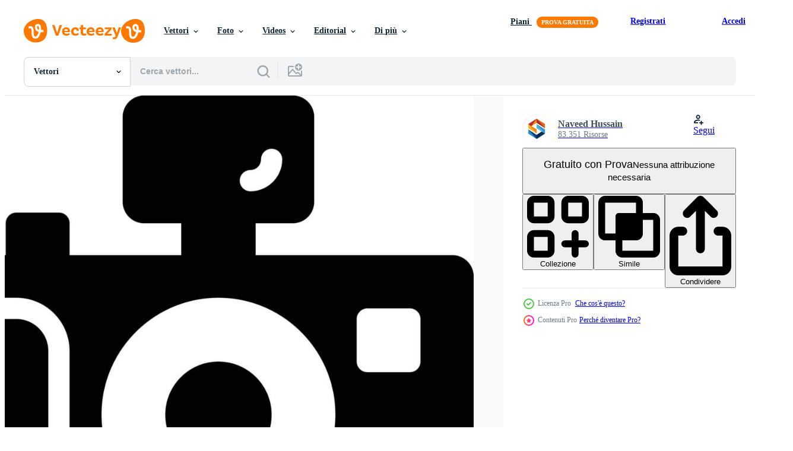

--- FILE ---
content_type: text/html; charset=utf-8
request_url: https://it.vecteezy.com/resources/7825776/show_related_tags_async_content
body_size: 1530
content:
<turbo-frame id="show-related-tags">
  <h2 class="ez-resource-related__header">Parole chiave correlate</h2>

    <div class="splide ez-carousel tags-carousel is-ready" style="--carousel_height: 48px; --additional_height: 0px;" data-controller="carousel search-tag" data-bullets="false" data-loop="false" data-arrows="true">
    <div class="splide__track ez-carousel__track" data-carousel-target="track">
      <ul class="splide__list ez-carousel__inner-wrap" data-carousel-target="innerWrap">
        <li class="search-tag splide__slide ez-carousel__slide" data-carousel-target="slide"><a class="search-tag__tag-link ez-btn ez-btn--light" title="telecamera" data-action="search-tag#sendClickEvent search-tag#performSearch" data-search-tag-verified="true" data-keyword-location="show" href="/vettori-gratis/telecamera">telecamera</a></li><li class="search-tag splide__slide ez-carousel__slide" data-carousel-target="slide"><a class="search-tag__tag-link ez-btn ez-btn--light" title="foto" data-action="search-tag#sendClickEvent search-tag#performSearch" data-search-tag-verified="true" data-keyword-location="show" href="/vettori-gratis/foto">foto</a></li><li class="search-tag splide__slide ez-carousel__slide" data-carousel-target="slide"><a class="search-tag__tag-link ez-btn ez-btn--light" title="immagine" data-action="search-tag#sendClickEvent search-tag#performSearch" data-search-tag-verified="true" data-keyword-location="show" href="/vettori-gratis/immagine">immagine</a></li><li class="search-tag splide__slide ez-carousel__slide" data-carousel-target="slide"><a class="search-tag__tag-link ez-btn ez-btn--light" title="notizia" data-action="search-tag#sendClickEvent search-tag#performSearch" data-search-tag-verified="true" data-keyword-location="show" href="/vettori-gratis/notizia">notizia</a></li><li class="search-tag splide__slide ez-carousel__slide" data-carousel-target="slide"><a class="search-tag__tag-link ez-btn ez-btn--light" title="carta" data-action="search-tag#sendClickEvent search-tag#performSearch" data-search-tag-verified="true" data-keyword-location="show" href="/vettori-gratis/carta">carta</a></li><li class="search-tag splide__slide ez-carousel__slide" data-carousel-target="slide"><a class="search-tag__tag-link ez-btn ez-btn--light" title="vettore" data-action="search-tag#sendClickEvent search-tag#performSearch" data-search-tag-verified="true" data-keyword-location="show" href="/vettori-gratis/vettore">vettore</a></li><li class="search-tag splide__slide ez-carousel__slide" data-carousel-target="slide"><a class="search-tag__tag-link ez-btn ez-btn--light" title="icona" data-action="search-tag#sendClickEvent search-tag#performSearch" data-search-tag-verified="true" data-keyword-location="show" href="/vettori-gratis/icona">icona</a></li><li class="search-tag splide__slide ez-carousel__slide" data-carousel-target="slide"><a class="search-tag__tag-link ez-btn ez-btn--light" title="fotografia" data-action="search-tag#sendClickEvent search-tag#performSearch" data-search-tag-verified="true" data-keyword-location="show" href="/vettori-gratis/fotografia">fotografia</a></li><li class="search-tag splide__slide ez-carousel__slide" data-carousel-target="slide"><a class="search-tag__tag-link ez-btn ez-btn--light" title="cartello" data-action="search-tag#sendClickEvent search-tag#performSearch" data-search-tag-verified="true" data-keyword-location="show" href="/vettori-gratis/cartello">cartello</a></li><li class="search-tag splide__slide ez-carousel__slide" data-carousel-target="slide"><a class="search-tag__tag-link ez-btn ez-btn--light" title="simbolo" data-action="search-tag#sendClickEvent search-tag#performSearch" data-search-tag-verified="true" data-keyword-location="show" href="/vettori-gratis/simbolo">simbolo</a></li><li class="search-tag splide__slide ez-carousel__slide" data-carousel-target="slide"><a class="search-tag__tag-link ez-btn ez-btn--light" title="illustrazione" data-action="search-tag#sendClickEvent search-tag#performSearch" data-search-tag-verified="true" data-keyword-location="show" href="/vettori-gratis/illustrazione">illustrazione</a></li><li class="search-tag splide__slide ez-carousel__slide" data-carousel-target="slide"><a class="search-tag__tag-link ez-btn ez-btn--light" title="tecnologia" data-action="search-tag#sendClickEvent search-tag#performSearch" data-search-tag-verified="true" data-keyword-location="show" href="/vettori-gratis/tecnologia">tecnologia</a></li><li class="search-tag splide__slide ez-carousel__slide" data-carousel-target="slide"><a class="search-tag__tag-link ez-btn ez-btn--light" title="nero" data-action="search-tag#sendClickEvent search-tag#performSearch" data-search-tag-verified="true" data-keyword-location="show" href="/vettori-gratis/nero">nero</a></li><li class="search-tag splide__slide ez-carousel__slide" data-carousel-target="slide"><a class="search-tag__tag-link ez-btn ez-btn--light" title="otturatore" data-action="search-tag#sendClickEvent search-tag#performSearch" data-search-tag-verified="true" data-keyword-location="show" href="/vettori-gratis/otturatore">otturatore</a></li><li class="search-tag splide__slide ez-carousel__slide" data-carousel-target="slide"><a class="search-tag__tag-link ez-btn ez-btn--light" title="digitale" data-action="search-tag#sendClickEvent search-tag#performSearch" data-search-tag-verified="true" data-keyword-location="show" href="/vettori-gratis/digitale">digitale</a></li><li class="search-tag splide__slide ez-carousel__slide" data-carousel-target="slide"><a class="search-tag__tag-link ez-btn ez-btn--light" title="grafico" data-action="search-tag#sendClickEvent search-tag#performSearch" data-search-tag-verified="true" data-keyword-location="show" href="/vettori-gratis/grafico">grafico</a></li><li class="search-tag splide__slide ez-carousel__slide" data-carousel-target="slide"><a class="search-tag__tag-link ez-btn ez-btn--light" title="fotografo" data-action="search-tag#sendClickEvent search-tag#performSearch" data-search-tag-verified="true" data-keyword-location="show" href="/vettori-gratis/fotografo">fotografo</a></li><li class="search-tag splide__slide ez-carousel__slide" data-carousel-target="slide"><a class="search-tag__tag-link ez-btn ez-btn--light" title="design" data-action="search-tag#sendClickEvent search-tag#performSearch" data-search-tag-verified="true" data-keyword-location="show" href="/vettori-gratis/design">design</a></li><li class="search-tag splide__slide ez-carousel__slide" data-carousel-target="slide"><a class="search-tag__tag-link ez-btn ez-btn--light" title="piatto" data-action="search-tag#sendClickEvent search-tag#performSearch" data-search-tag-verified="true" data-keyword-location="show" href="/vettori-gratis/piatto">piatto</a></li><li class="search-tag splide__slide ez-carousel__slide" data-carousel-target="slide"><a class="search-tag__tag-link ez-btn ez-btn--light" title="moderno" data-action="search-tag#sendClickEvent search-tag#performSearch" data-search-tag-verified="true" data-keyword-location="show" href="/vettori-gratis/moderno">moderno</a></li><li class="search-tag splide__slide ez-carousel__slide" data-carousel-target="slide"><a class="search-tag__tag-link ez-btn ez-btn--light" title="schema" data-action="search-tag#sendClickEvent search-tag#performSearch" data-search-tag-verified="true" data-keyword-location="show" href="/vettori-gratis/schema">schema</a></li><li class="search-tag splide__slide ez-carousel__slide" data-carousel-target="slide"><a class="search-tag__tag-link ez-btn ez-btn--light" title="pulsante" data-action="search-tag#sendClickEvent search-tag#performSearch" data-search-tag-verified="true" data-keyword-location="show" href="/vettori-gratis/pulsante">pulsante</a></li><li class="search-tag splide__slide ez-carousel__slide" data-carousel-target="slide"><a class="search-tag__tag-link ez-btn ez-btn--light" title="lente" data-action="search-tag#sendClickEvent search-tag#performSearch" data-search-tag-verified="true" data-keyword-location="show" href="/vettori-gratis/lente">lente</a></li><li class="search-tag splide__slide ez-carousel__slide" data-carousel-target="slide"><a class="search-tag__tag-link ez-btn ez-btn--light" title="media" data-action="search-tag#sendClickEvent search-tag#performSearch" data-search-tag-verified="true" data-keyword-location="show" href="/vettori-gratis/media">media</a></li><li class="search-tag splide__slide ez-carousel__slide" data-carousel-target="slide"><a class="search-tag__tag-link ez-btn ez-btn--light" title="linea" data-action="search-tag#sendClickEvent search-tag#performSearch" data-search-tag-verified="true" data-keyword-location="show" href="/vettori-gratis/linea">linea</a></li><li class="search-tag splide__slide ez-carousel__slide" data-carousel-target="slide"><a class="search-tag__tag-link ez-btn ez-btn--light" title="telaio" data-action="search-tag#sendClickEvent search-tag#performSearch" data-search-tag-verified="true" data-keyword-location="show" href="/vettori-gratis/telaio">telaio</a></li><li class="search-tag splide__slide ez-carousel__slide" data-carousel-target="slide"><a class="search-tag__tag-link ez-btn ez-btn--light" title="veloce" data-action="search-tag#sendClickEvent search-tag#performSearch" data-search-tag-verified="true" data-keyword-location="show" href="/vettori-gratis/veloce">veloce</a></li><li class="search-tag splide__slide ez-carousel__slide" data-carousel-target="slide"><a class="search-tag__tag-link ez-btn ez-btn--light" title="sfondo" data-action="search-tag#sendClickEvent search-tag#performSearch" data-search-tag-verified="true" data-keyword-location="show" href="/vettori-gratis/sfondo">sfondo</a></li><li class="search-tag splide__slide ez-carousel__slide" data-carousel-target="slide"><a class="search-tag__tag-link ez-btn ez-btn--light" title="film" data-action="search-tag#sendClickEvent search-tag#performSearch" data-search-tag-verified="true" data-keyword-location="show" href="/vettori-gratis/film">film</a></li>
</ul></div>
    

    <div class="splide__arrows splide__arrows--ltr ez-carousel__arrows"><button class="splide__arrow splide__arrow--prev ez-carousel__arrow ez-carousel__arrow--prev" disabled="disabled" data-carousel-target="arrowPrev" data-test-id="carousel-arrow-prev" data-direction="prev" aria_label="Precedente"><span class="ez-carousel__arrow-wrap"><svg xmlns="http://www.w3.org/2000/svg" viewBox="0 0 5 8" role="img" aria-labelledby="a2c7x69antrc5j7jga1s9bzw2di2267" class="arrow-prev"><desc id="a2c7x69antrc5j7jga1s9bzw2di2267">Precedente</desc><path fill-rule="evenodd" d="M4.707 7.707a1 1 0 0 0 0-1.414L2.414 4l2.293-2.293A1 1 0 0 0 3.293.293l-3 3a1 1 0 0 0 0 1.414l3 3a1 1 0 0 0 1.414 0Z" clip-rule="evenodd"></path></svg>
</span><span class="ez-carousel__gradient"></span></button><button class="splide__arrow splide__arrow--next ez-carousel__arrow ez-carousel__arrow--next" disabled="disabled" data-carousel-target="arrowNext" data-test-id="carousel-arrow-next" data-direction="next" aria_label="Successivo"><span class="ez-carousel__arrow-wrap"><svg xmlns="http://www.w3.org/2000/svg" viewBox="0 0 5 8" role="img" aria-labelledby="adsvb29izr71xvv5qvami8cad7e0qoja" class="arrow-next"><desc id="adsvb29izr71xvv5qvami8cad7e0qoja">Successivo</desc><path fill-rule="evenodd" d="M.293 7.707a1 1 0 0 1 0-1.414L2.586 4 .293 1.707A1 1 0 0 1 1.707.293l3 3a1 1 0 0 1 0 1.414l-3 3a1 1 0 0 1-1.414 0Z" clip-rule="evenodd"></path></svg>
</span><span class="ez-carousel__gradient"></span></button></div>
</div></turbo-frame>


--- FILE ---
content_type: text/html; charset=utf-8
request_url: https://it.vecteezy.com/resources/7825776/show_related_grids_async_content
body_size: 5803
content:
<turbo-frame id="show-related-resources">

  <div data-conversions-category="Vettori correlate" class="">
    <h2 class="ez-resource-related__header">
      Vettori correlate
    </h2>

    <ul class="ez-resource-grid ez-resource-grid--main-grid  is-hidden" id="false" data-controller="grid contributor-info" data-grid-track-truncation-value="false" data-max-rows="50" data-row-height="240" data-instant-grid="false" data-truncate-results="false" data-testid="related-resources" data-labels="editable free" style="--editable: &#39;Modificabile&#39;;--free: &#39;Gratis&#39;;">

  <li class="ez-resource-grid__item ez-resource-thumb ez-resource-thumb--pro" data-controller="grid-item-decorator" data-position="{{position}}" data-item-id="7825776" data-pro="true" data-grid-target="gridItem" data-w="213" data-h="200" data-grid-item-decorator-free-label-value="Gratis" data-action="mouseenter-&gt;grid-item-decorator#hoverThumb:once" data-grid-item-decorator-item-pro-param="Pro" data-grid-item-decorator-resource-id-param="7825776" data-grid-item-decorator-content-type-param="Content-vector" data-grid-item-decorator-image-src-param="https://static.vecteezy.com/system/resources/previews/007/825/776/non_2x/camera-illustration-on-a-background-premium-quality-symbols-icons-for-concept-and-graphic-design-vector.jpg" data-grid-item-decorator-pinterest-url-param="https://it.vecteezy.com/arte-vettoriale/7825776-illustrazione-vettoriale-della-fotocamera-su-sfondo-simboli-di-qualita-premium-icone-vettoriali-per-concetto-e-design-grafico" data-grid-item-decorator-seo-page-description-param="illustrazione vettoriale della fotocamera su uno sfondo. simboli di qualità premium. icone vettoriali per il concetto e la progettazione grafica." data-grid-item-decorator-user-id-param="2430538" data-grid-item-decorator-user-display-name-param="Naveed Hussain" data-grid-item-decorator-avatar-src-param="https://static.vecteezy.com/system/user/avatar/2430538/medium_400-x-400.jpg" data-grid-item-decorator-uploads-path-param="/membri/vectorstall60419/uploads">

  <script type="application/ld+json" id="media_schema">
  {"@context":"https://schema.org","@type":"ImageObject","name":"illustrazione vettoriale della fotocamera su uno sfondo. simboli di qualità premium. icone vettoriali per il concetto e la progettazione grafica.","uploadDate":"2022-05-26T12:32:21-05:00","thumbnailUrl":"https://static.vecteezy.com/ti/vettori-gratis/t1/7825776-illustrazione-della-fotocamera-su-sfondo-simboli-di-qualita-premium-icone-vettoriali-per-concetto-e-design-grafico-vettoriale.jpg","contentUrl":"https://static.vecteezy.com/ti/vettori-gratis/p1/7825776-illustrazione-della-fotocamera-su-sfondo-simboli-di-qualita-premium-icone-vettoriali-per-concetto-e-design-grafico-vettoriale.jpg","sourceOrganization":"Vecteezy","license":"https://support.vecteezy.com/en_us/new-vecteezy-licensing-ByHivesvt","acquireLicensePage":"https://it.vecteezy.com/arte-vettoriale/7825776-illustrazione-vettoriale-della-fotocamera-su-sfondo-simboli-di-qualita-premium-icone-vettoriali-per-concetto-e-design-grafico","creator":{"@type":"Person","name":"Naveed Hussain"},"copyrightNotice":"Naveed Hussain","creditText":"Vecteezy"}
</script>


<a href="/arte-vettoriale/7825776-illustrazione-vettoriale-della-fotocamera-su-sfondo-simboli-di-qualita-premium-icone-vettoriali-per-concetto-e-design-grafico" class="ez-resource-thumb__link" title="illustrazione vettoriale della fotocamera su uno sfondo. simboli di qualità premium. icone vettoriali per il concetto e la progettazione grafica." style="--height: 200; --width: 213; " data-action="click-&gt;grid#trackResourceClick mouseenter-&gt;grid#trackResourceHover" data-content-type="vector" data-controller="ez-hover-intent" data-previews-srcs="[&quot;https://static.vecteezy.com/ti/vettori-gratis/p1/7825776-illustrazione-della-fotocamera-su-sfondo-simboli-di-qualita-premium-icone-vettoriali-per-concetto-e-design-grafico-vettoriale.jpg&quot;,&quot;https://static.vecteezy.com/ti/vettori-gratis/p2/7825776-illustrazione-della-fotocamera-su-sfondo-simboli-di-qualita-premium-icone-vettoriali-per-concetto-e-design-grafico-vettoriale.jpg&quot;]" data-pro="true" data-resource-id="7825776" data-grid-item-decorator-target="link">
    <img src="https://static.vecteezy.com/ti/vettori-gratis/t2/7825776-illustrazione-della-fotocamera-su-sfondo-simboli-di-qualita-premium-icone-vettoriali-per-concetto-e-design-grafico-vettoriale.jpg" srcset="https://static.vecteezy.com/ti/vettori-gratis/t1/7825776-illustrazione-della-fotocamera-su-sfondo-simboli-di-qualita-premium-icone-vettoriali-per-concetto-e-design-grafico-vettoriale.jpg 2x, https://static.vecteezy.com/ti/vettori-gratis/t2/7825776-illustrazione-della-fotocamera-su-sfondo-simboli-di-qualita-premium-icone-vettoriali-per-concetto-e-design-grafico-vettoriale.jpg 1x" class="ez-resource-thumb__img" loading="lazy" decoding="async" width="213" height="200" alt="illustrazione vettoriale della fotocamera su uno sfondo. simboli di qualità premium. icone vettoriali per il concetto e la progettazione grafica.">

</a>

  <div class="ez-resource-thumb__label-wrap"></div>
  

  <div class="ez-resource-thumb__hover-state"></div>
</li><li class="ez-resource-grid__item ez-resource-thumb ez-resource-thumb--pro" data-controller="grid-item-decorator" data-position="{{position}}" data-item-id="7834938" data-pro="true" data-grid-target="gridItem" data-w="213" data-h="200" data-grid-item-decorator-free-label-value="Gratis" data-action="mouseenter-&gt;grid-item-decorator#hoverThumb:once" data-grid-item-decorator-item-pro-param="Pro" data-grid-item-decorator-resource-id-param="7834938" data-grid-item-decorator-content-type-param="Content-vector" data-grid-item-decorator-image-src-param="https://static.vecteezy.com/system/resources/previews/007/834/938/non_2x/camera-illustration-on-a-background-premium-quality-symbols-icons-for-concept-and-graphic-design-vector.jpg" data-grid-item-decorator-pinterest-url-param="https://it.vecteezy.com/arte-vettoriale/7834938-illustrazione-vettoriale-della-fotocamera-su-sfondo-simboli-di-qualita-premium-icone-vettoriali-per-concetto-e-design-grafico" data-grid-item-decorator-seo-page-description-param="illustrazione vettoriale della fotocamera su uno sfondo. simboli di qualità premium. icone vettoriali per il concetto e la progettazione grafica." data-grid-item-decorator-user-id-param="2430538" data-grid-item-decorator-user-display-name-param="Naveed Hussain" data-grid-item-decorator-avatar-src-param="https://static.vecteezy.com/system/user/avatar/2430538/medium_400-x-400.jpg" data-grid-item-decorator-uploads-path-param="/membri/vectorstall60419/uploads">

  <script type="application/ld+json" id="media_schema">
  {"@context":"https://schema.org","@type":"ImageObject","name":"illustrazione vettoriale della fotocamera su uno sfondo. simboli di qualità premium. icone vettoriali per il concetto e la progettazione grafica.","uploadDate":"2022-05-26T16:58:52-05:00","thumbnailUrl":"https://static.vecteezy.com/ti/vettori-gratis/t1/7834938-illustrazione-della-fotocamera-su-sfondo-simboli-di-qualita-premium-icone-vettoriali-per-concetto-e-design-grafico-vettoriale.jpg","contentUrl":"https://static.vecteezy.com/ti/vettori-gratis/p1/7834938-illustrazione-della-fotocamera-su-sfondo-simboli-di-qualita-premium-icone-vettoriali-per-concetto-e-design-grafico-vettoriale.jpg","sourceOrganization":"Vecteezy","license":"https://support.vecteezy.com/en_us/new-vecteezy-licensing-ByHivesvt","acquireLicensePage":"https://it.vecteezy.com/arte-vettoriale/7834938-illustrazione-vettoriale-della-fotocamera-su-sfondo-simboli-di-qualita-premium-icone-vettoriali-per-concetto-e-design-grafico","creator":{"@type":"Person","name":"Naveed Hussain"},"copyrightNotice":"Naveed Hussain","creditText":"Vecteezy"}
</script>


<a href="/arte-vettoriale/7834938-illustrazione-vettoriale-della-fotocamera-su-sfondo-simboli-di-qualita-premium-icone-vettoriali-per-concetto-e-design-grafico" class="ez-resource-thumb__link" title="illustrazione vettoriale della fotocamera su uno sfondo. simboli di qualità premium. icone vettoriali per il concetto e la progettazione grafica." style="--height: 200; --width: 213; " data-action="click-&gt;grid#trackResourceClick mouseenter-&gt;grid#trackResourceHover" data-content-type="vector" data-controller="ez-hover-intent" data-previews-srcs="[&quot;https://static.vecteezy.com/ti/vettori-gratis/p1/7834938-illustrazione-della-fotocamera-su-sfondo-simboli-di-qualita-premium-icone-vettoriali-per-concetto-e-design-grafico-vettoriale.jpg&quot;,&quot;https://static.vecteezy.com/ti/vettori-gratis/p2/7834938-illustrazione-della-fotocamera-su-sfondo-simboli-di-qualita-premium-icone-vettoriali-per-concetto-e-design-grafico-vettoriale.jpg&quot;]" data-pro="true" data-resource-id="7834938" data-grid-item-decorator-target="link">
    <img src="https://static.vecteezy.com/ti/vettori-gratis/t2/7834938-illustrazione-della-fotocamera-su-sfondo-simboli-di-qualita-premium-icone-vettoriali-per-concetto-e-design-grafico-vettoriale.jpg" srcset="https://static.vecteezy.com/ti/vettori-gratis/t1/7834938-illustrazione-della-fotocamera-su-sfondo-simboli-di-qualita-premium-icone-vettoriali-per-concetto-e-design-grafico-vettoriale.jpg 2x, https://static.vecteezy.com/ti/vettori-gratis/t2/7834938-illustrazione-della-fotocamera-su-sfondo-simboli-di-qualita-premium-icone-vettoriali-per-concetto-e-design-grafico-vettoriale.jpg 1x" class="ez-resource-thumb__img" loading="lazy" decoding="async" width="213" height="200" alt="illustrazione vettoriale della fotocamera su uno sfondo. simboli di qualità premium. icone vettoriali per il concetto e la progettazione grafica.">

</a>

  <div class="ez-resource-thumb__label-wrap"></div>
  

  <div class="ez-resource-thumb__hover-state"></div>
</li><li class="ez-resource-grid__item ez-resource-thumb ez-resource-thumb--pro" data-controller="grid-item-decorator" data-position="{{position}}" data-item-id="7834344" data-pro="true" data-grid-target="gridItem" data-w="213" data-h="200" data-grid-item-decorator-free-label-value="Gratis" data-action="mouseenter-&gt;grid-item-decorator#hoverThumb:once" data-grid-item-decorator-item-pro-param="Pro" data-grid-item-decorator-resource-id-param="7834344" data-grid-item-decorator-content-type-param="Content-vector" data-grid-item-decorator-image-src-param="https://static.vecteezy.com/system/resources/previews/007/834/344/non_2x/camera-illustration-on-a-background-premium-quality-symbols-icons-for-concept-and-graphic-design-vector.jpg" data-grid-item-decorator-pinterest-url-param="https://it.vecteezy.com/arte-vettoriale/7834344-illustrazione-vettoriale-della-fotocamera-su-sfondo-simboli-di-qualita-premium-icone-vettoriali-per-concetto-e-design-grafico" data-grid-item-decorator-seo-page-description-param="illustrazione vettoriale della fotocamera su uno sfondo. simboli di qualità premium. icone vettoriali per il concetto e la progettazione grafica." data-grid-item-decorator-user-id-param="2430538" data-grid-item-decorator-user-display-name-param="Naveed Hussain" data-grid-item-decorator-avatar-src-param="https://static.vecteezy.com/system/user/avatar/2430538/medium_400-x-400.jpg" data-grid-item-decorator-uploads-path-param="/membri/vectorstall60419/uploads">

  <script type="application/ld+json" id="media_schema">
  {"@context":"https://schema.org","@type":"ImageObject","name":"illustrazione vettoriale della fotocamera su uno sfondo. simboli di qualità premium. icone vettoriali per il concetto e la progettazione grafica.","uploadDate":"2022-05-26T16:42:55-05:00","thumbnailUrl":"https://static.vecteezy.com/ti/vettori-gratis/t1/7834344-illustrazione-della-fotocamera-su-sfondo-simboli-di-qualita-premium-icone-vettoriali-per-concetto-e-design-grafico-vettoriale.jpg","contentUrl":"https://static.vecteezy.com/ti/vettori-gratis/p1/7834344-illustrazione-della-fotocamera-su-sfondo-simboli-di-qualita-premium-icone-vettoriali-per-concetto-e-design-grafico-vettoriale.jpg","sourceOrganization":"Vecteezy","license":"https://support.vecteezy.com/en_us/new-vecteezy-licensing-ByHivesvt","acquireLicensePage":"https://it.vecteezy.com/arte-vettoriale/7834344-illustrazione-vettoriale-della-fotocamera-su-sfondo-simboli-di-qualita-premium-icone-vettoriali-per-concetto-e-design-grafico","creator":{"@type":"Person","name":"Naveed Hussain"},"copyrightNotice":"Naveed Hussain","creditText":"Vecteezy"}
</script>


<a href="/arte-vettoriale/7834344-illustrazione-vettoriale-della-fotocamera-su-sfondo-simboli-di-qualita-premium-icone-vettoriali-per-concetto-e-design-grafico" class="ez-resource-thumb__link" title="illustrazione vettoriale della fotocamera su uno sfondo. simboli di qualità premium. icone vettoriali per il concetto e la progettazione grafica." style="--height: 200; --width: 213; " data-action="click-&gt;grid#trackResourceClick mouseenter-&gt;grid#trackResourceHover" data-content-type="vector" data-controller="ez-hover-intent" data-previews-srcs="[&quot;https://static.vecteezy.com/ti/vettori-gratis/p1/7834344-illustrazione-della-fotocamera-su-sfondo-simboli-di-qualita-premium-icone-vettoriali-per-concetto-e-design-grafico-vettoriale.jpg&quot;,&quot;https://static.vecteezy.com/ti/vettori-gratis/p2/7834344-illustrazione-della-fotocamera-su-sfondo-simboli-di-qualita-premium-icone-vettoriali-per-concetto-e-design-grafico-vettoriale.jpg&quot;]" data-pro="true" data-resource-id="7834344" data-grid-item-decorator-target="link">
    <img src="https://static.vecteezy.com/ti/vettori-gratis/t2/7834344-illustrazione-della-fotocamera-su-sfondo-simboli-di-qualita-premium-icone-vettoriali-per-concetto-e-design-grafico-vettoriale.jpg" srcset="https://static.vecteezy.com/ti/vettori-gratis/t1/7834344-illustrazione-della-fotocamera-su-sfondo-simboli-di-qualita-premium-icone-vettoriali-per-concetto-e-design-grafico-vettoriale.jpg 2x, https://static.vecteezy.com/ti/vettori-gratis/t2/7834344-illustrazione-della-fotocamera-su-sfondo-simboli-di-qualita-premium-icone-vettoriali-per-concetto-e-design-grafico-vettoriale.jpg 1x" class="ez-resource-thumb__img" loading="lazy" decoding="async" width="213" height="200" alt="illustrazione vettoriale della fotocamera su uno sfondo. simboli di qualità premium. icone vettoriali per il concetto e la progettazione grafica.">

</a>

  <div class="ez-resource-thumb__label-wrap"></div>
  

  <div class="ez-resource-thumb__hover-state"></div>
</li><li class="ez-resource-grid__item ez-resource-thumb ez-resource-thumb--pro" data-controller="grid-item-decorator" data-position="{{position}}" data-item-id="7834456" data-pro="true" data-grid-target="gridItem" data-w="213" data-h="200" data-grid-item-decorator-free-label-value="Gratis" data-action="mouseenter-&gt;grid-item-decorator#hoverThumb:once" data-grid-item-decorator-item-pro-param="Pro" data-grid-item-decorator-resource-id-param="7834456" data-grid-item-decorator-content-type-param="Content-vector" data-grid-item-decorator-image-src-param="https://static.vecteezy.com/system/resources/previews/007/834/456/non_2x/camera-illustration-on-a-background-premium-quality-symbols-icons-for-concept-and-graphic-design-vector.jpg" data-grid-item-decorator-pinterest-url-param="https://it.vecteezy.com/arte-vettoriale/7834456-illustrazione-vettoriale-della-fotocamera-su-sfondo-simboli-di-qualita-premium-icone-vettoriali-per-concetto-e-design-grafico" data-grid-item-decorator-seo-page-description-param="illustrazione vettoriale della fotocamera su uno sfondo. simboli di qualità premium. icone vettoriali per il concetto e la progettazione grafica." data-grid-item-decorator-user-id-param="2430538" data-grid-item-decorator-user-display-name-param="Naveed Hussain" data-grid-item-decorator-avatar-src-param="https://static.vecteezy.com/system/user/avatar/2430538/medium_400-x-400.jpg" data-grid-item-decorator-uploads-path-param="/membri/vectorstall60419/uploads">

  <script type="application/ld+json" id="media_schema">
  {"@context":"https://schema.org","@type":"ImageObject","name":"illustrazione vettoriale della fotocamera su uno sfondo. simboli di qualità premium. icone vettoriali per il concetto e la progettazione grafica.","uploadDate":"2022-05-26T16:45:08-05:00","thumbnailUrl":"https://static.vecteezy.com/ti/vettori-gratis/t1/7834456-illustrazione-della-fotocamera-su-sfondo-simboli-di-qualita-premium-icone-vettoriali-per-concetto-e-design-grafico-vettoriale.jpg","contentUrl":"https://static.vecteezy.com/ti/vettori-gratis/p1/7834456-illustrazione-della-fotocamera-su-sfondo-simboli-di-qualita-premium-icone-vettoriali-per-concetto-e-design-grafico-vettoriale.jpg","sourceOrganization":"Vecteezy","license":"https://support.vecteezy.com/en_us/new-vecteezy-licensing-ByHivesvt","acquireLicensePage":"https://it.vecteezy.com/arte-vettoriale/7834456-illustrazione-vettoriale-della-fotocamera-su-sfondo-simboli-di-qualita-premium-icone-vettoriali-per-concetto-e-design-grafico","creator":{"@type":"Person","name":"Naveed Hussain"},"copyrightNotice":"Naveed Hussain","creditText":"Vecteezy"}
</script>


<a href="/arte-vettoriale/7834456-illustrazione-vettoriale-della-fotocamera-su-sfondo-simboli-di-qualita-premium-icone-vettoriali-per-concetto-e-design-grafico" class="ez-resource-thumb__link" title="illustrazione vettoriale della fotocamera su uno sfondo. simboli di qualità premium. icone vettoriali per il concetto e la progettazione grafica." style="--height: 200; --width: 213; " data-action="click-&gt;grid#trackResourceClick mouseenter-&gt;grid#trackResourceHover" data-content-type="vector" data-controller="ez-hover-intent" data-previews-srcs="[&quot;https://static.vecteezy.com/ti/vettori-gratis/p1/7834456-illustrazione-della-fotocamera-su-sfondo-simboli-di-qualita-premium-icone-vettoriali-per-concetto-e-design-grafico-vettoriale.jpg&quot;,&quot;https://static.vecteezy.com/ti/vettori-gratis/p2/7834456-illustrazione-della-fotocamera-su-sfondo-simboli-di-qualita-premium-icone-vettoriali-per-concetto-e-design-grafico-vettoriale.jpg&quot;]" data-pro="true" data-resource-id="7834456" data-grid-item-decorator-target="link">
    <img src="https://static.vecteezy.com/ti/vettori-gratis/t2/7834456-illustrazione-della-fotocamera-su-sfondo-simboli-di-qualita-premium-icone-vettoriali-per-concetto-e-design-grafico-vettoriale.jpg" srcset="https://static.vecteezy.com/ti/vettori-gratis/t1/7834456-illustrazione-della-fotocamera-su-sfondo-simboli-di-qualita-premium-icone-vettoriali-per-concetto-e-design-grafico-vettoriale.jpg 2x, https://static.vecteezy.com/ti/vettori-gratis/t2/7834456-illustrazione-della-fotocamera-su-sfondo-simboli-di-qualita-premium-icone-vettoriali-per-concetto-e-design-grafico-vettoriale.jpg 1x" class="ez-resource-thumb__img" loading="lazy" decoding="async" width="213" height="200" alt="illustrazione vettoriale della fotocamera su uno sfondo. simboli di qualità premium. icone vettoriali per il concetto e la progettazione grafica.">

</a>

  <div class="ez-resource-thumb__label-wrap"></div>
  

  <div class="ez-resource-thumb__hover-state"></div>
</li><li class="ez-resource-grid__item ez-resource-thumb ez-resource-thumb--pro" data-controller="grid-item-decorator" data-position="{{position}}" data-item-id="7262302" data-pro="true" data-grid-target="gridItem" data-w="142" data-h="200" data-grid-item-decorator-free-label-value="Gratis" data-action="mouseenter-&gt;grid-item-decorator#hoverThumb:once" data-grid-item-decorator-item-pro-param="Pro" data-grid-item-decorator-resource-id-param="7262302" data-grid-item-decorator-content-type-param="Content-vector" data-grid-item-decorator-image-src-param="https://static.vecteezy.com/system/resources/previews/007/262/302/non_2x/camera-illustration-on-a-background-premium-quality-symbols-icons-for-concept-and-graphic-design-vector.jpg" data-grid-item-decorator-pinterest-url-param="https://it.vecteezy.com/arte-vettoriale/7262302-illustrazione-vettoriale-della-fotocamera-su-sfondo-simboli-di-qualita-premium-icone-vettoriali-per-concetto-e-design-grafico" data-grid-item-decorator-seo-page-description-param="illustrazione vettoriale della fotocamera su uno sfondo. simboli di qualità premium. icone vettoriali per il concetto e la progettazione grafica." data-grid-item-decorator-user-id-param="2430538" data-grid-item-decorator-user-display-name-param="Naveed Hussain" data-grid-item-decorator-avatar-src-param="https://static.vecteezy.com/system/user/avatar/2430538/medium_400-x-400.jpg" data-grid-item-decorator-uploads-path-param="/membri/vectorstall60419/uploads">

  <script type="application/ld+json" id="media_schema">
  {"@context":"https://schema.org","@type":"ImageObject","name":"illustrazione vettoriale della fotocamera su uno sfondo. simboli di qualità premium. icone vettoriali per il concetto e la progettazione grafica.","uploadDate":"2022-04-22T19:31:40-05:00","thumbnailUrl":"https://static.vecteezy.com/ti/vettori-gratis/t1/7262302-illustrazione-della-fotocamera-su-sfondo-simboli-di-qualita-premium-icone-vettoriali-per-concetto-e-design-grafico-vettoriale.jpg","contentUrl":"https://static.vecteezy.com/ti/vettori-gratis/p1/7262302-illustrazione-della-fotocamera-su-sfondo-simboli-di-qualita-premium-icone-vettoriali-per-concetto-e-design-grafico-vettoriale.jpg","sourceOrganization":"Vecteezy","license":"https://support.vecteezy.com/en_us/new-vecteezy-licensing-ByHivesvt","acquireLicensePage":"https://it.vecteezy.com/arte-vettoriale/7262302-illustrazione-vettoriale-della-fotocamera-su-sfondo-simboli-di-qualita-premium-icone-vettoriali-per-concetto-e-design-grafico","creator":{"@type":"Person","name":"Naveed Hussain"},"copyrightNotice":"Naveed Hussain","creditText":"Vecteezy"}
</script>


<a href="/arte-vettoriale/7262302-illustrazione-vettoriale-della-fotocamera-su-sfondo-simboli-di-qualita-premium-icone-vettoriali-per-concetto-e-design-grafico" class="ez-resource-thumb__link" title="illustrazione vettoriale della fotocamera su uno sfondo. simboli di qualità premium. icone vettoriali per il concetto e la progettazione grafica." style="--height: 200; --width: 142; " data-action="click-&gt;grid#trackResourceClick mouseenter-&gt;grid#trackResourceHover" data-content-type="vector" data-controller="ez-hover-intent" data-previews-srcs="[&quot;https://static.vecteezy.com/ti/vettori-gratis/p1/7262302-illustrazione-della-fotocamera-su-sfondo-simboli-di-qualita-premium-icone-vettoriali-per-concetto-e-design-grafico-vettoriale.jpg&quot;,&quot;https://static.vecteezy.com/ti/vettori-gratis/p2/7262302-illustrazione-della-fotocamera-su-sfondo-simboli-di-qualita-premium-icone-vettoriali-per-concetto-e-design-grafico-vettoriale.jpg&quot;]" data-pro="true" data-resource-id="7262302" data-grid-item-decorator-target="link">
    <img src="https://static.vecteezy.com/ti/vettori-gratis/t2/7262302-illustrazione-della-fotocamera-su-sfondo-simboli-di-qualita-premium-icone-vettoriali-per-concetto-e-design-grafico-vettoriale.jpg" srcset="https://static.vecteezy.com/ti/vettori-gratis/t1/7262302-illustrazione-della-fotocamera-su-sfondo-simboli-di-qualita-premium-icone-vettoriali-per-concetto-e-design-grafico-vettoriale.jpg 2x, https://static.vecteezy.com/ti/vettori-gratis/t2/7262302-illustrazione-della-fotocamera-su-sfondo-simboli-di-qualita-premium-icone-vettoriali-per-concetto-e-design-grafico-vettoriale.jpg 1x" class="ez-resource-thumb__img" loading="lazy" decoding="async" width="142" height="200" alt="illustrazione vettoriale della fotocamera su uno sfondo. simboli di qualità premium. icone vettoriali per il concetto e la progettazione grafica.">

</a>

  <div class="ez-resource-thumb__label-wrap"></div>
  

  <div class="ez-resource-thumb__hover-state"></div>
</li><li class="ez-resource-grid__item ez-resource-thumb ez-resource-thumb--pro" data-controller="grid-item-decorator" data-position="{{position}}" data-item-id="7268090" data-pro="true" data-grid-target="gridItem" data-w="201" data-h="200" data-grid-item-decorator-free-label-value="Gratis" data-action="mouseenter-&gt;grid-item-decorator#hoverThumb:once" data-grid-item-decorator-item-pro-param="Pro" data-grid-item-decorator-resource-id-param="7268090" data-grid-item-decorator-content-type-param="Content-vector" data-grid-item-decorator-image-src-param="https://static.vecteezy.com/system/resources/previews/007/268/090/non_2x/camera-illustration-on-a-background-premium-quality-symbols-icons-for-concept-and-graphic-design-vector.jpg" data-grid-item-decorator-pinterest-url-param="https://it.vecteezy.com/arte-vettoriale/7268090-illustrazione-vettoriale-della-fotocamera-su-sfondo-simboli-di-qualita-premium-icone-vettoriali-per-concetto-e-design-grafico" data-grid-item-decorator-seo-page-description-param="illustrazione vettoriale della fotocamera su uno sfondo. simboli di qualità premium. icone vettoriali per il concetto e la progettazione grafica." data-grid-item-decorator-user-id-param="2430538" data-grid-item-decorator-user-display-name-param="Naveed Hussain" data-grid-item-decorator-avatar-src-param="https://static.vecteezy.com/system/user/avatar/2430538/medium_400-x-400.jpg" data-grid-item-decorator-uploads-path-param="/membri/vectorstall60419/uploads">

  <script type="application/ld+json" id="media_schema">
  {"@context":"https://schema.org","@type":"ImageObject","name":"illustrazione vettoriale della fotocamera su uno sfondo. simboli di qualità premium. icone vettoriali per il concetto e la progettazione grafica.","uploadDate":"2022-04-23T18:35:22-05:00","thumbnailUrl":"https://static.vecteezy.com/ti/vettori-gratis/t1/7268090-illustrazione-della-fotocamera-su-sfondo-simboli-di-qualita-premium-icone-vettoriali-per-concetto-e-design-grafico-vettoriale.jpg","contentUrl":"https://static.vecteezy.com/ti/vettori-gratis/p1/7268090-illustrazione-della-fotocamera-su-sfondo-simboli-di-qualita-premium-icone-vettoriali-per-concetto-e-design-grafico-vettoriale.jpg","sourceOrganization":"Vecteezy","license":"https://support.vecteezy.com/en_us/new-vecteezy-licensing-ByHivesvt","acquireLicensePage":"https://it.vecteezy.com/arte-vettoriale/7268090-illustrazione-vettoriale-della-fotocamera-su-sfondo-simboli-di-qualita-premium-icone-vettoriali-per-concetto-e-design-grafico","creator":{"@type":"Person","name":"Naveed Hussain"},"copyrightNotice":"Naveed Hussain","creditText":"Vecteezy"}
</script>


<a href="/arte-vettoriale/7268090-illustrazione-vettoriale-della-fotocamera-su-sfondo-simboli-di-qualita-premium-icone-vettoriali-per-concetto-e-design-grafico" class="ez-resource-thumb__link" title="illustrazione vettoriale della fotocamera su uno sfondo. simboli di qualità premium. icone vettoriali per il concetto e la progettazione grafica." style="--height: 200; --width: 201; " data-action="click-&gt;grid#trackResourceClick mouseenter-&gt;grid#trackResourceHover" data-content-type="vector" data-controller="ez-hover-intent" data-previews-srcs="[&quot;https://static.vecteezy.com/ti/vettori-gratis/p1/7268090-illustrazione-della-fotocamera-su-sfondo-simboli-di-qualita-premium-icone-vettoriali-per-concetto-e-design-grafico-vettoriale.jpg&quot;,&quot;https://static.vecteezy.com/ti/vettori-gratis/p2/7268090-illustrazione-della-fotocamera-su-sfondo-simboli-di-qualita-premium-icone-vettoriali-per-concetto-e-design-grafico-vettoriale.jpg&quot;]" data-pro="true" data-resource-id="7268090" data-grid-item-decorator-target="link">
    <img src="https://static.vecteezy.com/ti/vettori-gratis/t2/7268090-illustrazione-della-fotocamera-su-sfondo-simboli-di-qualita-premium-icone-vettoriali-per-concetto-e-design-grafico-vettoriale.jpg" srcset="https://static.vecteezy.com/ti/vettori-gratis/t1/7268090-illustrazione-della-fotocamera-su-sfondo-simboli-di-qualita-premium-icone-vettoriali-per-concetto-e-design-grafico-vettoriale.jpg 2x, https://static.vecteezy.com/ti/vettori-gratis/t2/7268090-illustrazione-della-fotocamera-su-sfondo-simboli-di-qualita-premium-icone-vettoriali-per-concetto-e-design-grafico-vettoriale.jpg 1x" class="ez-resource-thumb__img" loading="lazy" decoding="async" width="201" height="200" alt="illustrazione vettoriale della fotocamera su uno sfondo. simboli di qualità premium. icone vettoriali per il concetto e la progettazione grafica.">

</a>

  <div class="ez-resource-thumb__label-wrap"></div>
  

  <div class="ez-resource-thumb__hover-state"></div>
</li>

  

  <template style="display: none;"
          data-contributor-info-target="contribInfoTemplate"
          data-user-ids="[2430538]">

  <div class="ez-resource-grid__item__contrib-info"
       data-user-id="{{contributor_id}}"
       data-conversions-category="Contributor_Hover"
       data-controller="contributor-info">

    
<div class="contributor-details">
  <a class="contributor-details__contributor" rel="nofollow" data-action="click-&gt;contributor-info#trackContributorClick" data-href="{{contributor_uploads_path}}">
  <span class="ez-avatar ez-avatar--medium ez-avatar--missing">
  <svg xmlns="http://www.w3.org/2000/svg" xmlns:xlink="http://www.w3.org/1999/xlink" width="21px" height="21px" viewBox="0 0 21 21" version="1.1" role="img" aria-labelledby="arsm1yoz6lvrb747r668inmq5u38228l"><desc id="arsm1yoz6lvrb747r668inmq5u38228l">Clic per visualizzare i caricamenti per {{user_display_name}}</desc>
	<g transform="translate(-184.000000, -633.000000)">
			<path d="M203.32,652.32 L185.68,652.32 L185.68,651.59625 L192.260373,647.646541 C192.261244,647.646541 192.262987,647.64567 192.263858,647.644799 L192.279538,647.635219 C192.317867,647.612574 192.342258,647.576866 192.37536,647.548125 C192.413689,647.515029 192.458116,647.490643 192.490347,647.447967 C192.49296,647.445354 192.49296,647.44187 192.495573,647.439257 C192.535644,647.385259 192.557422,647.323423 192.581813,647.262457 C192.59488,647.231103 192.616658,647.203233 192.625369,647.171008 C192.636693,647.123977 192.631467,647.075205 192.63408,647.025561 C192.637564,646.976789 192.648889,646.928887 192.64192,646.880115 C192.637564,646.849632 192.620142,646.821762 192.612302,646.791279 C192.59488,646.725087 192.5792,646.658896 192.543484,646.598801 C192.542613,646.596188 192.542613,646.592705 192.540871,646.590092 C192.517351,646.5509 192.482507,646.527384 192.452889,646.494289 C192.419787,646.455967 192.395396,646.411549 192.353582,646.379325 C190.073884,644.618286 190.035556,641.409746 190.035556,641.379263 L190.038169,637.72219 C190.367449,636.124017 192.472924,634.681742 194.5,634.68 C196.527947,634.68 198.632551,636.121404 198.961831,637.720448 L198.964444,641.378392 C198.964444,641.410617 198.941796,644.606093 196.646418,646.379325 C196.60896,646.408066 196.588053,646.447258 196.557564,646.481224 C196.524462,646.517804 196.485262,646.546545 196.459129,646.590092 C196.457387,646.592705 196.457387,646.596188 196.455644,646.599672 C196.422542,646.656283 196.407733,646.718991 196.390311,646.781698 C196.3816,646.815665 196.362436,646.847019 196.35808,646.880985 C196.351982,646.926274 196.363307,646.971563 196.365049,647.017723 C196.367662,647.069108 196.362436,647.121365 196.374631,647.171008 C196.383342,647.203233 196.40512,647.230232 196.417316,647.261586 C196.441707,647.322552 196.464356,647.384388 196.504427,647.439257 C196.50704,647.44187 196.50704,647.445354 196.509653,647.447967 C196.523591,647.466257 196.545369,647.473224 196.561049,647.489772 C196.60896,647.542899 196.656,647.596897 196.720462,647.635219 L203.32,651.59625 L203.32,652.32 Z M204.624211,650.614643 L198.432084,646.899503 C200.548884,644.624621 200.578947,641.490359 200.578947,641.343592 L200.576295,637.558606 C200.576295,637.513515 200.572758,637.468424 200.563916,637.423333 C200.0944,634.776229 197.051832,633 194.503537,633 L194.5,633 C191.950821,633 188.9056,634.777998 188.436084,637.425101 C188.427242,637.470192 188.423705,637.514399 188.423705,637.560374 L188.421053,641.34536 C188.421053,641.492127 188.451116,644.624621 190.567916,646.900387 L184.375789,650.617295 C184.142358,650.756989 184,651.008968 184,651.280397 L184,652.577425 C184,653.361654 184.6384,654 185.421811,654 L203.578189,654 C204.3616,654 205,653.361654 205,652.577425 L205,651.278629 C205,651.007199 204.857642,650.755221 204.624211,650.614643 L204.624211,650.614643 Z"></path>
	</g>
</svg>

  <template data-template="avatar-template" data-contributor-info-target="avatarTemplate" style="display: none;">
    <img data-src="{{contributor_avatar_src}}" alt="Clic per visualizzare i caricamenti per {{user_display_name}}">
  </template>
</span>


  <div class="contributor-details__contributor__info">
    <strong class="contributor-details__contributor__name">
      {{contributor_username}}
    </strong>

    <span class="contributor-details__contributor__count">{{contributor_resource_count}} Risorse</span>
  </div>
</a>
        <a data-controller="follow-button" data-action="follow-button#followAfterLogin" data-user-id="{{contributor_id}}" class="ez-btn ez-btn--light ez-btn--small ez-btn--follow ez-btn--login" data-remote="true" href="/users/sign_in?referring_conversions_category=Trigger-Contributor_Follow">
            <svg xmlns="http://www.w3.org/2000/svg" viewBox="0 0 18 20" role="img" class="follow--follow-icon ez-btn--follow__icon ez-btn__icon"><path fill-rule="evenodd" clip-rule="evenodd" d="M4.05298 4.5c0 2.2 1.78808 4 3.97351 4C10.2119 8.5 12 6.7 12 4.5s-1.7881-4-3.97351-4c-2.18543 0-3.97351 1.8-3.97351 4Zm1.98675 0c0-1.1.89404-2 1.98676-2 1.09271 0 1.98671.9 1.98671 2s-.894 2-1.98671 2c-1.09272 0-1.98676-.9-1.98676-2Z"></path><path d="M8 9.5c1.40227 0 2.6799.22254 3.7825.6278l-1.0056 1.7418C9.99057 11.6303 9.08873 11.5 8.1 11.5c-3 0-5.3 1.2-5.9 3H8v2H1c-.552285 0-1-.4477-1-1 0-3.5 3.3-6 8-6ZM14 11.5c.5523 0 1 .4477 1 1v2h2c.5523 0 1 .4477 1 1s-.4477 1-1 1h-2v2c0 .5523-.4477 1-1 1s-1-.4477-1-1v-2h-2c-.5523 0-1-.4477-1-1s.4477-1 1-1h2v-2c0-.5523.4477-1 1-1Z"></path></svg>


            <span data-follow-button-target="textWrap">{{follow_button_text}}</span>
</a>
</div>


    <div class="ez-resource-grid__item__contrib-info__uploads" data-contributor-info-target="previewsWrap">
      <div class='ez-resource-grid__item__contrib-info__uploads__thumb ez-resource-grid__item__contrib-info__uploads__thumb--dummy'></div>
      <div class='ez-resource-grid__item__contrib-info__uploads__thumb ez-resource-grid__item__contrib-info__uploads__thumb--dummy'></div>
      <div class='ez-resource-grid__item__contrib-info__uploads__thumb ez-resource-grid__item__contrib-info__uploads__thumb--dummy'></div>
    </div>

  </div>

</template>


  <template class="ez-resource-thumb__hover-template"
          data-grid-item-decorator-target="hoverTemplate">


    <div class="ez-resource-thumb__name-content__wrapper"
          data-contributor-id="{{user_id}}">
      <a class="ez-resource-thumb__name-content" rel="nofollow" data-grid-target="nameTarget" data-href="{{contributor_uploads_path}}" data-action="click-&gt;contributor-info#trackContributorClick" data-user-id="{{user_id}}">
        <span class="ez-avatar ez-avatar--small ez-avatar--missing">
  <svg xmlns="http://www.w3.org/2000/svg" xmlns:xlink="http://www.w3.org/1999/xlink" width="21px" height="21px" viewBox="0 0 21 21" version="1.1" role="img" aria-labelledby="apep9ydpidq2ejgt37h5wcfi09swy1cg"><desc id="apep9ydpidq2ejgt37h5wcfi09swy1cg">Clic per visualizzare i caricamenti per {{user_display_name}}</desc>
	<g transform="translate(-184.000000, -633.000000)">
			<path d="M203.32,652.32 L185.68,652.32 L185.68,651.59625 L192.260373,647.646541 C192.261244,647.646541 192.262987,647.64567 192.263858,647.644799 L192.279538,647.635219 C192.317867,647.612574 192.342258,647.576866 192.37536,647.548125 C192.413689,647.515029 192.458116,647.490643 192.490347,647.447967 C192.49296,647.445354 192.49296,647.44187 192.495573,647.439257 C192.535644,647.385259 192.557422,647.323423 192.581813,647.262457 C192.59488,647.231103 192.616658,647.203233 192.625369,647.171008 C192.636693,647.123977 192.631467,647.075205 192.63408,647.025561 C192.637564,646.976789 192.648889,646.928887 192.64192,646.880115 C192.637564,646.849632 192.620142,646.821762 192.612302,646.791279 C192.59488,646.725087 192.5792,646.658896 192.543484,646.598801 C192.542613,646.596188 192.542613,646.592705 192.540871,646.590092 C192.517351,646.5509 192.482507,646.527384 192.452889,646.494289 C192.419787,646.455967 192.395396,646.411549 192.353582,646.379325 C190.073884,644.618286 190.035556,641.409746 190.035556,641.379263 L190.038169,637.72219 C190.367449,636.124017 192.472924,634.681742 194.5,634.68 C196.527947,634.68 198.632551,636.121404 198.961831,637.720448 L198.964444,641.378392 C198.964444,641.410617 198.941796,644.606093 196.646418,646.379325 C196.60896,646.408066 196.588053,646.447258 196.557564,646.481224 C196.524462,646.517804 196.485262,646.546545 196.459129,646.590092 C196.457387,646.592705 196.457387,646.596188 196.455644,646.599672 C196.422542,646.656283 196.407733,646.718991 196.390311,646.781698 C196.3816,646.815665 196.362436,646.847019 196.35808,646.880985 C196.351982,646.926274 196.363307,646.971563 196.365049,647.017723 C196.367662,647.069108 196.362436,647.121365 196.374631,647.171008 C196.383342,647.203233 196.40512,647.230232 196.417316,647.261586 C196.441707,647.322552 196.464356,647.384388 196.504427,647.439257 C196.50704,647.44187 196.50704,647.445354 196.509653,647.447967 C196.523591,647.466257 196.545369,647.473224 196.561049,647.489772 C196.60896,647.542899 196.656,647.596897 196.720462,647.635219 L203.32,651.59625 L203.32,652.32 Z M204.624211,650.614643 L198.432084,646.899503 C200.548884,644.624621 200.578947,641.490359 200.578947,641.343592 L200.576295,637.558606 C200.576295,637.513515 200.572758,637.468424 200.563916,637.423333 C200.0944,634.776229 197.051832,633 194.503537,633 L194.5,633 C191.950821,633 188.9056,634.777998 188.436084,637.425101 C188.427242,637.470192 188.423705,637.514399 188.423705,637.560374 L188.421053,641.34536 C188.421053,641.492127 188.451116,644.624621 190.567916,646.900387 L184.375789,650.617295 C184.142358,650.756989 184,651.008968 184,651.280397 L184,652.577425 C184,653.361654 184.6384,654 185.421811,654 L203.578189,654 C204.3616,654 205,653.361654 205,652.577425 L205,651.278629 C205,651.007199 204.857642,650.755221 204.624211,650.614643 L204.624211,650.614643 Z"></path>
	</g>
</svg>

  <template data-template="avatar-template" data-contributor-info-target="avatarTemplate" style="display: none;">
    <img data-src="{{contributor_avatar_src}}" alt="Clic per visualizzare i caricamenti per {{user_display_name}}">
  </template>
</span>

        <span class="ez-resource-thumb__name-content__username">
          {{user_display_name}}
        </span>
</a>    </div>

      <div class="ez-resource-thumb__actions">
        

<form class="button_to" method="get" action="/account/collections_modal?content_type={{content_type}}&amp;is_pro={{item_pro}}&amp;resource_id={{id}}" data-remote="true"><button title="Collezione" class="ez-btn ez-btn--light resource-action-button resource-action-button--square resource-action-button--small resource-action-button--collect" data-action="collection-save-button#trackClick click-track#trackAnalytics collection-save-button#popModalAfterLogin" data-controller="collection-save-button click-track" data-event-type="collections.add_clicked" data-resource-id="{{id}}" data-collection-save-button-is-pro-value="{{item_pro}}" data-collection-save-button-content-type-value="{{content_type}}" data-collection-save-button-resource-id-value="{{id}}" data-ez-tooltip="true" data-tippy-placement="left" data-tippy-content="Collezione" data-tippy-appendto="parent" data-testid="add-to-collection-button" type="submit">
  <svg xmlns="http://www.w3.org/2000/svg" viewBox="0 0 18 18" role="img" aria-labelledby="a8cpapfvafqnv9mocd9u3yylesw1x3x0" class="action-button-icon"><desc id="a8cpapfvafqnv9mocd9u3yylesw1x3x0">Icona Bookmark</desc><path d="M8 6c0 1.1-.9 2-2 2H2C.9 8 0 7.1 0 6V2C0 .9.9 0 2 0h4c1.1 0 2 .9 2 2v4zM2 6h4V2H2v4zm4 12c1.1 0 2-.9 2-2v-4c0-1.1-.9-2-2-2H2c-1.1 0-2 .9-2 2v4c0 1.1.9 2 2 2h4zm0-2H2v-4h4v4zm8 2c-.55 0-1-.45-1-1v-2h-2c-.55 0-1-.45-1-1s.45-1 1-1h2v-2c0-.55.45-1 1-1s1 .45 1 1v2h2c.55 0 1 .45 1 1s-.45 1-1 1h-2v2c0 .55-.45 1-1 1zm2-10c1.1 0 2-.9 2-2V2c0-1.1-.9-2-2-2h-4c-1.1 0-2 .9-2 2v4c0 1.1.9 2 2 2h4zm0-2h-4V2h4v4z"></path></svg>

  
</button><input type="hidden" name="content_type" value="{{content_type}}" autocomplete="off" /><input type="hidden" name="is_pro" value="{{item_pro}}" autocomplete="off" /><input type="hidden" name="resource_id" value="{{id}}" autocomplete="off" /></form>

        

<form class="button_to" method="get" action="/search_by_image/{{id}}"><button class="ez-btn ez-btn--light resource-action-button resource-action-button--square resource-action-button--small resource-action-button--similar-images" data-controller="track-event" data-action="track-event#track" data-track-event-action-param="Search-Similar_Image (Click)" data-track-event-include-data-value="content_type" data-content-type="Content-image" data-ez-tooltip="true" data-tippy-placement="left" data-tippy-content="Immagini simili" data-tippy-appendto="parent" data-testid="similar-images-button" type="submit">
  <svg xmlns="http://www.w3.org/2000/svg" viewBox="0 0 18 18" role="img" aria-labelledby="a3bynax0xisddld8s8qpfuqobdeztc6g" class="action-button-icon"><desc id="a3bynax0xisddld8s8qpfuqobdeztc6g">Icona Intersect</desc><path fill-rule="evenodd" d="M13 5h3c1.1 0 2 .9 2 2v9c0 1.1-.9 2-2 2H7c-1.1 0-2-.9-2-2v-3H2c-1.1 0-2-.9-2-2V2C0 .9.9 0 2 0h9c1.1 0 2 .9 2 2v3Zm-2-3H2v9h3V6c0-.55.45-1 1-1h5V2ZM7 16h9V7h-3v4c0 1.1-.9 2-2 2H7v3Z"></path></svg>

  
</button><input type="hidden" name="content_type" value="image" autocomplete="off" /><input type="hidden" name="similar_image_search" value="true" autocomplete="off" /></form>

        <div class="ez-btn ez-btn--light resource-action-button resource-action-button--square resource-action-button--small resource-action-button--pinterest" rel="nofollow" data-controller="pinterest-share" data-action="click-&gt;pinterest-share#shareClick" data-btn-location="preview" data-pinterest-share-media-value="{{image_src}}" data-pinterest-share-url-value="{{pinterest_url}}?utm_source=pinterest&amp;utm_medium=social" data-pinterest-share-description-value="{{seo_page_description}}" data-ez-tooltip="true" data-tippy-placement="left" data-tippy-content="Condividi su Pinterest" data-tippy-appendto="parent"><svg xmlns="http://www.w3.org/2000/svg" xmlns:xlink="http://www.w3.org/1999/xlink" width="20px" height="20px" viewBox="0 0 256 257" version="1.1" role="img">
    <g stroke="none" stroke-width="1" fill-rule="evenodd">
        <path d="M0,128.002 C0,180.416 31.518,225.444 76.619,245.241 C76.259,236.303 76.555,225.573 78.847,215.848 C81.308,205.457 95.317,146.1 95.317,146.1 C95.317,146.1 91.228,137.927 91.228,125.848 C91.228,106.879 102.222,92.712 115.914,92.712 C127.557,92.712 133.182,101.457 133.182,111.929 C133.182,123.633 125.717,141.14 121.878,157.355 C118.671,170.933 128.686,182.008 142.081,182.008 C166.333,182.008 182.667,150.859 182.667,113.953 C182.667,85.899 163.772,64.901 129.405,64.901 C90.577,64.901 66.388,93.857 66.388,126.201 C66.388,137.353 69.676,145.217 74.826,151.307 C77.194,154.104 77.523,155.229 76.666,158.441 C76.052,160.796 74.642,166.466 74.058,168.713 C73.206,171.955 70.579,173.114 67.649,171.917 C49.765,164.616 41.436,145.031 41.436,123.015 C41.436,86.654 72.102,43.054 132.918,43.054 C181.788,43.054 213.953,78.418 213.953,116.379 C213.953,166.592 186.037,204.105 144.887,204.105 C131.068,204.105 118.069,196.635 113.616,188.15 C113.616,188.15 106.185,217.642 104.611,223.337 C101.897,233.206 96.585,243.07 91.728,250.758 C103.24,254.156 115.401,256.007 128.005,256.007 C198.689,256.007 256.001,198.698 256.001,128.002 C256.001,57.309 198.689,0 128.005,0 C57.314,0 0,57.309 0,128.002 Z"></path>
    </g>
</svg>
</div>
      </div>

</template>


  

  
</ul>


    
  </div>
</turbo-frame>


--- FILE ---
content_type: text/plain
request_url: https://static.vecteezy.com/ti/vettori-gratis/t2/7825776-illustrazione-della-fotocamera-su-sfondo-simboli-di-qualita-premium-icone-vettoriali-per-concetto-e-design-grafico-vettoriale.jpg
body_size: 3490
content:
���� JFIF  XX  �� C 		
 $.' ",#(7),01444'9=82<.342��  � �" ��             �� P 
     !1AQat��"7q����256BRVe���br�$s���#4CDE��������   ? ��BZs�-��$v�;��-��v�����g�ګ���4��W��q̹�2O�~�É.�f�����i�ĭ��D+��1+1v�������J��׃���t(��������������"�""""+_�O%��foiIȈ�������������"�"""�ڭ���P�)%��Ŏ6�W���/Xf��^m�Q��6o�c�A
ԫ_�O%��foiIȈ�������������"�""/EU S��MQ3�����=�X�������މԲT��@�[��A̜���Y7F�L�!l�ᦥ����u�aV�k�	些���)9S����:�^���DE<nu�٩�v�������#! �06�������{R>��s��!�����4mUKH���#Z�h��,�V󞒸�k�	些���)9V���N���(�,<�f
���KN`�G(B�㛉'�����D2E��2���'��ϔkq�JJDDDDEW�ŏqq�m���QGGDZ�GO!f�����ƣ��M���ޟ���&�As�O�T�<cx���k���V�V�H���� �I�
kE�iG4X��_/�\)��*Cs�>6�r�K��2W69-�0���ϳ%����~���\V.��<u��u�w�"����T�8��w�oC؟ؠ�ۼ�g���f�v�Aٗ8[^�����E��nw�K^�_k�i�s{i�^�a��V"�n���i��Q��������""""�:^�}�پ�W�r��������b�_�����3�r���Ч��O�_��R
"""""�4��/�.�Y��450Y�&̱��k@�#�p< q�=����{�U�K�M޿{�I��U���ص��l����{F�R��7���@�2ں�8מ�����k�o�����y���ޜ q�=�����8۞����Ÿ��.��n��� B!��Tj�Oj�".�i�ak�q��X5�7�u���v��Vۄ5��zp�Ƽ����N8מ����������8@�^{w��k�o�����y���ޜ q�=���ӄ5��z��Lc�t�[����Ks�NXHv�meu[2������x�x�<��T�i_<ϖG=�.s�'�~���Ym�<��o�kj��ˋ�T��������]��˯�?�w�seד�~����L]k��Rx-ɍ����e�����h*_MW�O�����4􂰢" ���lZ9Ř�5��5A��SJ7�z]�}�����'huU��L~���G�/c�6�|K�	w1��h�z�t-/������	�q�p
?�X.�)������Ni�-�x��"""""+Q�}�����}�����,��w�������7&>p30H$� 	��Z�"h�ێ-o&6Cu������껝��P�6��EdF*�yr0��ȋ������l�(X�Tɲ8�I�=Yl�7�#�i)���6�������Z�  ��}D^[����J�Z�Xj`p�����}*�z�X��Nޥ��2;6��x�APeM��ZJ�$��'�9��zB��Z�F�b[�¦�Nʨ�ba�l.q;H��%a� b����gug蟱�c������\f��}����:�{]-%]�)i�9�nG.0UQDDE������*�Y��89�0�ZG(*�h����z���ȉ��W�^�AP��{t8���E|%��8�̆~�=
E�h� �c��f�T�ꪌ�+y��n�v;~�Cm�S�
h�A�I�'��u�DDDQ֔4cG�-Ϋ�c!�B�b���}#Ȫue%EdԕQ:)�yd�pȴ�0�)�sW�� ��[��E����!�2��(DDDV?sc�÷��U3!�ŋt�XN[|"Q� HU�z((j.U��4��**$lq�r����8	R��1Mk� � }D�m�C���]""��WRPǾU��>����k��x~�]�ݺG�j�����ݮk��O0W�E��0��[AOaֵ��q5� ��*����G�� ��[��E�i��!�2��)DDDV;sg���Zg������%�B��`����rŕ7�٭�<���~���:��})i��
�lxt�%��,�G�l'�r��
�]/7+�S�nU�S8�],���^%��=$b<!R�QWI-(>=$�.���x��Z|�m���+h��;2mE;�����+�E��i���uS����<b2Tr�l��z�����gD��Y����Lxu}�{x���C'ő�<�u%�}���g/�$�g�˝�:m�b�$��GOCM6ɌN.s�6g�(�X�͟7�i��ǺS�{X��
��S�kh�r*�r}mK�'�z��q�O�.�8���ɔ������Md����$qs�K��s$�U�D]���\�K�Չ���
�g���,��r� ��;B���i���~�j�crmd1�ۖ��ڣTDDDDEc�6|߾u�{+�O��=b_d*�.���h������w���sH���������vzʮH���sa^�?+�Ö�d�契���EZ7G1���>3�v�<�eX�͟7�i��ǺS�{X��
��o����躁���y$�Û'�*FEi��%�G��ۦ�S,��ϱU4D[<;g�� �h-T�.��f�g �i��yi�m54P3�D�����eEV�BV��HqS����li�$�0�tDDDDEc�6|߾u�{+�O��=b_d*���7揅�?�$UB	��.� �O��u4�A3⑥�k�a��!T�'�·\�����Y%q1�ў��w7AQ�,��-D̆�$�:�ceǘf�7��0�&�y���Պ���ǟ��K�/{cc��Z	$�Iq����]����5C��67�sȈ�����nl��|�L�V=ҟ#�zľ�U�o�n$�	��9��|`�q���u����K}=u$�Jz�đ�r��(��U��d�<d�<f9�Q��AX>�3���{l�9������Zw7X�(t����Z�4�v�h�a$�[��9djf:�v�ْ��i��d�5�������c �k>��;UMDDDDDEjt	`�ρYR���g31�m�&�ݥr��Q�{��F6I�9�ɣ�T
�jО�g��f�6����3�Ȟ~�?T�EY A�%�j�!��{,�K��8"o+���9IT����g���P�@�1�й�DDDR��k�wx�'�k�wx� ���s� ���r�0v���#��Ց�aI :����
e�\��r�-md��QSG�<@� ��T���+��LY#�a���Ə��\� 9)�Fzl��6|L��Bܛ_�|C�����
��\h�q����QO ͒D�`W�r��H,D�n5!�$g$g9|܃����q��]<"���,d�=+��g�r������L8�?�� ��À����o� *L8/��� ʴW�?a|.�?�nS��8��K��(#���jG�� �a�*H��ޓ��I\z""���c~;���->g7G��o��*_��sX���mb6�ߖ�w껊-:`Z��%|��?Fjwl�f���&c5���������R1:��9"�i�w�\K��Guc���l�iח/�;`QU]]MuK�j�y�st�8������""""""""""""""""")IZ5��+�ME=,�Y�y|3����U��(�H ��f�O�G��4�O�O�5Ы%��[�i��i���h�3��bs��_��

--- FILE ---
content_type: text/plain
request_url: https://static.vecteezy.com/ti/vettori-gratis/t2/7262302-illustrazione-della-fotocamera-su-sfondo-simboli-di-qualita-premium-icone-vettoriali-per-concetto-e-design-grafico-vettoriale.jpg
body_size: 3705
content:
���� JFIF  XX  �� C 		
 $.' ",#(7),01444'9=82<.342�� C			2!!22222222222222222222222222222222222222222222222222��  � �" ��             �� F 	     !1AQSa���BUqt����"256Rb�����#T�$3Cr���              �� (        !123ARaQ�"����   ? �� 'I���r��щ����KuI�Ͱ)��iW�*/J�Wc���oz�EL���	B" /����־����" �1��|osӛ\ӑ��D�<?S-f����ie�c��S�Һk��~�Z�?r�7>�h}j��:��
�_���+�9OTJ�aQzW�r��NG�"�DD�J���b���::ݫ�v:Wq�x��*"vW�ltQ۬tT� -s�d��X�n�pJ>Y��9n^���Z����р7�0I󓴭K����sf��9�4-x>q��w�'S�{O���-kE��8v��Iμn�JBF�ǔ.B���Dɰ�j��f���}=ޥP'���k��(ȭW=/���¿u-^��vW
�Եz,~��^n~�>��D\�D@ү�T^�����_���+�9_��D�#�S""~%����WX�r���F0E(�{FG�֨U�������Hto�K����zV\����1�U˿�_�4zN�O5-�����=q�BӻiB�8��]4��F���F���bT��o\FO"����n��l�����4�W������qURخ���V�WW)�ynq�Aеӌz}((����ԟ ����¿u-^��vW
�Եz,~��^n~�>��D\�D@ү�T^����1�l57�#a��5�%kr�A���$�l[*�.U��A���-��>)��|��џ�ׯ�B�J�ő�Y* ���Jy��,N,{y�5j{��" "ܶګ�.���3��떇�<��zT6��%&ޑ��E��|��џ��bW��qfg-g��Iګ����ߥg��g
�Եz,~��ZV�/�mtE���w)z�^~Orlu�H""��R��Ik�uUl��s�[y)P��)Z#��J��<|��z��Aq��[��b~I�p3�!���}�(�iN\wg�u��R�W�k�j� S>)µ�ɵ��U"�������xV�y6��3�+[��W���UR#�����j�T��][�y� k��N{V�"֖������BrޛԐ��×ik'�I��La��d���2�"�pS���u8�$Z�+[��W���N��M��L���^��GYij�o�m_�g�8V�y6��3⪤GCHu���Iv:�DS���9L�Y��֦��ױ��p�9�0B�b�h�
5��S�P�		>!��1�?Z͑��U�і��̀�"j.����3��T�*㥤��O!ɬo��Ve�F4�F�o��H���X:	�}���p�v+[e������{@��R��#2Rn0�tb�.S�r`�VJfj�j��O��5�B�\�%�Ӵ�&�7��57**"U]<����Yi꠪��S���Q�8{>S]��\`�iv"Ѵ�q���#�#n�S������m�u �A��]��Fdc��F��ڦ�l����Ra����g�b��Is�[�).������pk��o��x� yvfr�L,��?�#�J$gY��/�����=��ԝ�~
��M���Lt�S�xP��CK���7�,u�)�G��U��r�W/�����_o1�D@D@���-���|/��<+�(h����jS���eL��#G�W?�U{j�5�R��&]�E��"~���d*�c����6���T�V�W���[j�&&9���c�Jةx�'�Ei<���駑�����+n�w��ֶ��c��M�^98��D��5Ů�U&���{E�+Ū��!�&`vG�<c��\h�[�(� �h����)�������t� �=�F����M(ͨ�1�_(-�ks��}f����$�ĲռI[Q#w:W�y��½�o�6�t������X&������$� dyq��h��96Im���k���F3t��8�X�-DP�kL��{G��*�������+���
�r�S]he���I�'�r���Ř�u���vl��'�O�[p�DM��H�3k�st��eL�� ��lm�U�4]q�w}T�O���>�
ޱh��R��3�#s��C��q��
�E�̹ǎ�V-I�Gƴ5�4  � ����.��X	�i�������Һ]���n����F7g�ǐ2�,O�*1%��<�ͰC������l�~d\����&툈���" " "�Y�������37e�����RQ[d���9�z=[�emT�e�Ǔ�2%l�_b竻Q�Y:�f��k)�V� �.z������Wv������OGaP.���l������G�0� ī/��=]ڎ�p]b竻Q�Q,�$�%� 	�%�{Dr*\��&����&���mXj��y�������������R��\�wj;���v���B�{�Z��ֶU5�˝A���I��Ovyy��ԵU��u����Gu8/�s�ݨ�:����<;_vT���\�wj;��}����Gu}?�:;
���}����Gus.�-�B�-5�xP3TdC��u�YԷ�%�l��d�	i�$�x�����pȴ�%�lOfP��G5`S+��ǓN���U�:	�A��qc�!"���a4�Yfxl�y�O�i�H;z�<��O���V�5qޒn~��U���Z5��;K�.� #fYmQn177o��V�#�VLOTʺ�Lʆ�P�����a%ĺ-�Z0���O-q��H���nc�j��Cb9�&�������&������Ɗt� �M���w��M���w��'�0bnn��;��0bnn��;���?�sv�����sv���� Dh	� �����'�����(ٷ@ʫ�%4��M<q��~Np/Z4ۆM���w����e>.�U�#����k�Y�<8q�v.xk�����^�v�/@�KlNk\�y�k=生2�+�(��撱�T�C��-##�9u(����7��e3���Xbk��;<�GF�ԣ�4�4ї�4��ɘ�}��ҹ	oԭ|I�:�U2�Iw��e})�g��My�\�IO0:ΊV��W4����ז��wkMO��{>Ծ��B<d����)>Qz*�1�os�(-�1TC4͍Α�_#�8���ƽz#�ˮ�}oe$sN`���.F:��z�G��k����E�BPZ���s��E�`DD Y�(�k�YMIO,����z���]�k�"�(���$f�[��v��&�a�o�dM9%v׿.7;��l
r٢<G\�%S��|Y^^� S~+�����������g�)E�J�v�#��I+�n�)@-� s�՚��77�}�:j�ڣd���^��WQT��Z2}�{W
,��׺��jj�&XǄ`�i-�.�cP��9�����0�#G���R�V+�^��<�?���_�NE o�'}5���<���n{� �H�1���N`��������t���{9��!�FD�k|�A�ʟ�o�_E���������KG��)*+�l�I<�`lm�?�\8#	�?I%E^��� ?#����>S��*x`C#�h�Y~d�\R�8�5�O�����c��ׯD�HT{l���D� y���jʨ驢|�J��F��q;�W��t���<�Ըf`���gFck�N��4c��j���yW���cp���z��U��,{�3(m�7�%�HkY���'�u�J��=D.u��z)���ea��u�hb����}4t�;~LK��ј����閲 "��6���6L[N�Ւ�U���s����^&��`��}��ޞ�ن,�8�T��$�rd�2yw�G� UbY�GD���Zr���_���_G7�{�*�2�톍�͔��+��?PQ�h���@-�7��ފ���ah��/۶�J��ڀ=V���B" " �<�Db���7}f�fR" ��,WM�,Ωxl�Rf�hI���?�o?�yʶ���]5e\���g��q���DR��DE$D@D@������&�CI�x����ָI� E z� ��

--- FILE ---
content_type: text/plain
request_url: https://static.vecteezy.com/ti/vettori-gratis/t2/7834344-illustrazione-della-fotocamera-su-sfondo-simboli-di-qualita-premium-icone-vettoriali-per-concetto-e-design-grafico-vettoriale.jpg
body_size: 5166
content:
���� JFIF  XX  �� C 		
 $.' ",#(7),01444'9=82<.342��  � �" ��            �� M      !�1AQVat���"67qr�����24BR�#b$esC���5ESTc����   ? ��   R9s�-B����G}��/��RRz	$|�zFsuռ�ujZ�x��x����   uh7%Zڞ�����u'��U䫙E�d6=�s"�`�R�B�F����<^�!       ����5Έ�q�~��&�o�ܨ�bKZ%%)S�f���,H\>&[��vTj-�O�;*5���'靕���c���ʍA�e���geF��2���3��Px�lr~��Q�d��E�(���Ym��d��I%),x�h<�z.��^���       )���k������m��Z>�v� Z�O��\Ꜷ��G�q�`^�sj�E���5E�hA��ғ�#�C%e[҅��O����OEѺK�P��       e<�zMs�5�b��ͺ�KG�.� y��S����Y��o���).��/7�.��:�H��M�R�}m+g`E�	��x��rfJ�
��5dC��#Q��{�B��B��'�B��'���%�Y�       2�_�&���1?����o���h 
d]>�$�2m�im�d�6Fd������ST.�e�=2�!�OqH4���CWd�ďb[��OMx��O�~%q1ɕoJ7J>��A=F�/}B�       ��@��2��)&HrF���1��~U"d��:$�c��%�p�ۄ�N	�"w�R��ٟ:�t�3��>:u�Jg'f|t�Ҕ�N����?d�-E���f\F�uvIR�X&ܖE�O'P��)K��ώ�B���ܷeJ��
a��ڏN�-���2ˍd��&�q�V�xK;�,�    ,W��W��T:��p�P��h�<�3Q�o�����>Խa���
�j^�{d�W�S��e�-1R�u�g,����g�B��6Na_�֒�|��I�wҢ�!H;���C�KnS�A�m�X�`?�Ϸ��wh=BwY�;*��:����4N�Ҽ��32���;'����G�l"�I͹��Ŏh���ׯ�wh�
ޭL�F�K��������3�#��13��=s�4&*���W�6׳U�̏Fd:��o_���z�Z��޴��*�:,xi<V��5�e�Z��4E2��M�O��5:	��\C�    �{ҥw���	nF�kܶ!O��Z�+�\Fإ(�4������բڵ�SX(���Է��+t���ƿ�f�����h� ��D�� �#�P�lj�����ܡ}M�HwOw�1�2)覓�w� �B�     �Qr�t
�ԋ~32$�y�I{BU�o�q��׎���⽯�%ܕ�5y�_�IQ)ͭ9��-�$֮U�K:�T�Q��m�NU�������9w��W��ƓW�6��6Ѵ��X�Vu�X��J~��g�A!͹�����H�x����?w@޼t����7�?���t��O�� q�������ݷ�R��7Q�m;{mE��4�H���ǲ��r�D�Q�1�I��7��q�<�Q����o��*�9��������s0�,�<O+s,E�Cb�N8~
�vf��r����ǌ�[t��O�� p�z���?�7@޼t����7�?���t��O�� p�z���?�7@޼t����7�?���t��O�� q�cd%���S�S�l�J6�N=db��L�����"�eD�ֲ�{�G�G�c��[��jqj5)G�fzL_T=��ڽ�Q]v[j��L�jI1���K�ς�a�����:�se/�3>u��W(f|��t�P��	���\����75ҹC3�'Xnk�r�g�N���J�π�a�����:�se/�3>u���_(f|�͔�P��	���\����75ҹC3�'Xnk�r�g�N���J�π�a�����:�s]+�3>u��W(f|��t�P��	���\����75ҹC3�'X��8�>j�����Z�J�PI���{X�A�ͧm�	!mm�gf���c��7��M�3��    �X���r�i[�R*���w�h�����b7d]�1)�$_�5(#���d� Ղ���2u;�̾ٓ��I\�*>��%֓1`Rn
Ey�z�Q�1�6\%z�|�H    P�%/o{ow$g�Z�˝�K��$x~�+m/5�K9)"<4���++�G��Ĳ���v�k�Ԑ�ȱ6#C����� ���-�O����Ϭ���.8~��1�o�\�[�2�
��ՠ�FQ�%���>��L�U�0!Ȗ��٬�BkOȥ�PA/�%1������c��9���-@Y���,~d#�|��T4)ɔ)&�w�d��� ��G!O�H�R!�~$��B�Q�Db�2�!��v'md�INm>R}���s���ƨ�j\7�~;�%!�ՊT\�>�*L�]�[n�N�I���Nqd�͞$��A8�����
�j^�����O�/X�d�(${�ERT��K�!�Y`��;�CX
d����m���e%W��lˍBy�A8��h�e����$7�Rfv���A� "(_�:��xs��΅���&z�;2<���ƌؓ�
ˇ���L�3(��;�r����LX��#����2=f�R�j��*/�&[����JK�����܄;Pi���n1X)�x-e���K�|_��.�1ipX��K֐E���Ϭt >�ɝ�x2��	�2�e�"C�|� ��fk�&Ջf2���2�/$��_��C&N�eT�R���U�<M����K�k(s#�!�.+�v;�%��OQ񏸡�J�N�� q��Em�M�xȅX��Q�NfDJ%$��|�,����Ҡd��Q�Qڏ-�o1ĭFe�ȏ|��RY<�ot澡�	�W�����rF}�l�2h}���pe�2�YMtЂI��+�<��cb����q�Rс�.�j����|�Ҝ&��mN8��I&1u�vJ���5Ydٞdv��6�o�|��ȖLn;7Ui�S��0�Ђ� �2�>x� y�N���\�XG�u�I|ǁ��ߐ���n�㟵2Pg�:�RV�RL�'�dx�?G��K�Z��O�0�⼜ն�Č�����E�q�/��=�W�/ğ�|�,|��KD��S�ŵ��	J=��R:�ˬhACl�/�v� ��w$SV��S��Ti[N޶��ۑ�Y�d{�C�re~�ho�*>�f���sU��-8�6O="��9��	�W�����rF}�l�2h}���peM�����D�cg��Δ��]�)ݐw*�֤j+�v��.`��燸RY5�|o��S�I�T�$� �Ӥˬ�.��i���I%"JRE���R�Q�?��hv��AK��K'�E¯��T�ԫR�&�:D��x��Y���<f��D�!I.2�J�<�\v��*��ˈ��M��\��ƾ)����=��`��~SJ�K�ĤB�i"�J�GI�Xi%����
�P�F�ŨFQ�DWR�O������ڭQ!T�<Z��]O6%��{Y�ꐘq�my���m[�;��+M͔�P��)͔�P��)?"4KN��YSdO�ƖIԒR�q�[�-Bl������ܑ�C�n3̚@g�!�Sd��t6��<����s�#�x��ꚦ�Qs�D(ͶE�g�y	���BO�V�-n&2,���{��!�O�UiX�g��)n`�~e�F=E�����]�Q���Kt��3�ԣ=�?���>Ih��"+S��DnIy�#�A�/��I�S��6$���&Xi&]�?�$Qh����捸�?�QH�&�� Ry��@2eu�i^��m�QY1)8�Rxc�zF�#%$zH���U�ZBhyA�ABs[L�-ĕyE�4VBjj�d�3KV*��uc�_%,  P�%/o{ow$g�����&���wT��1]��O66y�\�H�E��}j^U+����՘�yl~BS�\��T�L�D-AG�y��hl�;Z�J�2N����fFS[�F�b��d�Aw�\�^���~�A��g�>,�P������[��1�?�4�z�:C&e�	FT�S���E���j;B���)���.p Bl������ܑ�C�n3̚@g�!�Sd��t6��<����s�#�x��J��*�̰L��y'ǊH��Z[�	zϨ������Ùi/�\¯����O�)���<R���a�����ǹWh��+	#Sl�5��l�(��gR���t�j�~3�%!h<�ǴV�a���6��s/$��6�m'�=
Y�h��~ݣ�_�`R���䗒����,LnX�&4f�o�6�B}DX��y`�&��
ˈV)ii`��I��^ǸJ���d(��Qs�'�1l� 
d����m���pٞd��?A�ʛ =&+�������7�)H��P#�
3���G�Dq^2-�ԟ��G!W*hw�A��lj�6�L����u�Z>o�ܦa��q&��E�(�A������M��N̄�ޢ:�6�Ic���U��b1m���᪍Qq�(�SG�6�ZO@�K˵�*1����3,�c�+�x��*�����̚���f���i,���]���[$�_FkL�������[�r�ط-��y*"n3JY��pY�1�Ԫ/IsȐ�\f�=�6��C�rȤ�Ԝf:M�mZU�3  Bl������ܑ�C�n3̚@g�!�Sd��t6��<����s�#�x�m�vZ���`F�x������b�Q�Qj��y+bdGsT[ƅ�ƶ�u���n �ZST��D���g���>�;7�jC+e���K,��2�![W�g�S��~���U��'�Pೱ���qz�=�� jP���H�-|�[�S)��09/{�F{�X	Xї<�"�96�1�\(�Β�OC���.2.� P�d^�U�y55��SL�t̴)�>�=CZ   �6J�^����HϠ/��:m"�O�.�-�E��Miy$J4����+d�34�m�y�h����)+��y\�+3���	Ci�BA�y�?G�2J��o%&Xa	>�&-@I�&k������t֓�m��P_���E�!B[�Jլ�S�>mHh����
T\$5]��5���U"��G���� Q|�� ��ڌ��}�4�-j��\fb�ʆ[�/Q-W�ҬP���ĸR޿p�-�~�t�ئSZS�V��Ap�G�D6=�i³-�)PȔi,��K�������  	�W�����rF}eӲw�鱧���KIu��y�,Kӹ���� .�a3��>7cs.i�J$(�G�0���{��B�i�2�[m$�$�)JK".� b)L�dM�ÏV-�!���OD�(t��Įm��TI�J������2�)Q�!a�Yt��M�<�7T��Rq'�����X����P^I�|;Y���#섳R�P�Ij����B7X�"�b�F�,���p"� �:�Ote��eT�/��ģ3�6]E�׈���
��5-Scc� VS�d�e��>b�ư)65/��'m���JYyn1s	h   �6J�^����Hϡ�7��M�3��    ��vm덴�)�>dX%�3\G�E�S�����g5;���c�6ru<܆_Qd�{R_��	��x29~-Y��'�N���wi���k/\((=�[���'X�m��[��!����N��cX�%���Z�!Ɓ�0�6X%��II���   	�W�����rF}�-+�܏gљz�Nm�Bi+B���&H,H������3�#Xx�k�ڑ�<t��CL�H�:Z���v�k-~P�;R5����(i����K_�4�ԍa㥯�gjF�����3�#Xx�k�ڑ�<t��CL�H�:Z���v�k-~P�;R5����(i����K_�4�ԍa㥯�gjF�����3�#Xx�k�ڑ�<t��CL�H�:Z���v�k-~P�;R5����(i����K_�4�ԍb��	Z��ء:�Y��s��R��I8c��������*ܙEq�;�5��iĐG�5\FB�           �b;�^K,4�]Q��!&f}D/�dU�]�t�So�RM����Ac�\Fx�s��

--- FILE ---
content_type: text/plain
request_url: https://static.vecteezy.com/ti/vettori-gratis/p1/7825776-illustrazione-della-fotocamera-su-sfondo-simboli-di-qualita-premium-icone-vettoriali-per-concetto-e-design-grafico-vettoriale.jpg
body_size: 16810
content:
���� JFIF  XX  �� C 		
 $.' ",#(7),01444'9=82<.342�� �" ��              �� S 

  !17AQVa���"Bqst�����#2RUbr���34C���$56S�DTc�%'���   ? ��          ��ۋ[hvXݟ��(���*�{?�WT|]m�x߻���&�3z�ŏ}��\���,�WPԮM��܌��nݚ�n�         �L�<�yO�ޕ��&�\U�kY�">]��螆����MG�1�&v:�#;��z��o����ѧӛ�f[ȵ?�<��|S��                     bz��������m����yѕ�D����|>W���uW]SUUO9�g�̾@         �m�ͪm]V�GJɮ��J�~���U�[>�����E�Vsl�FN4�M�3�L�                   �8Ͽ*ڛv00.�:��L�D�=6��*�>��U*���f����`          ���ӛ�76��T�ny]�Ϣ��L� �t4}WZ�1u,;�ُ�n.QW�{�y�                    b��fTǉ{��Ͼ�,خg�sb�w��:#�s�D@          c=�ے��+?o_�f�Z���9�tUi��                   �ݺ��{CXΦyUc�t�}����rfffg�z�           ��n�V�m��FU��*��}t��                    "<P���_��_r�            �p�yqGo�� ��W*:�                   �s=��:�p�            &<)�s�2�q��                   �;�����0           1�Ou���ˎ�@                   Dx���p�ί\)�           	�
{��� �� L�\u2                   #��{��uz�L            LxS�Go���er㩐                   (w3�?3��
`           c�;�?�+�L�                   ��C�����^�S            �Q�� 9��\��d                   G������            �𧺎�������S                    "<P�g�~gW��        ��蚞��N&��{.�_�<�yg�b�{��]���^8�������ba��x���5]�g>�z�ǻﾊ�9��nV��^6f=��U[�L�TO�.� 	�
{��� �� L�\u2                   #��{��uz�L        %��;7z�K:f/��˳�{�8�n:���B�흫��=*�?KĢ���^���j����Q�9G��|>�w��U��4Z΢����i��O�|1�T-sE����V��o��1�MGz|I��� 	�
{��� �� L�\u2                   #��{��uz�L        h���Ӷ=Z�TG�5�Oe��)��#��-���#�v�iZ��"+�3�zb:�G:f~�h` LxS�Go���er㩐                   (w3�?3��
`        ���j�xg�[��UN,W���g�L i� dMT��É��N}<��X�1�Ou���ˎ�@                   Dx���p�ί\)�        �6����{�IƢg�k��\GE����2�acZ����b��՛tۢ<��4W�K:�t�'�\�r�ǒ�b>�w ǅ=�v� ��W.:�                   �s=��:�p�        3M3WTL�P�m��m�~�pt���}�M�f�tǇ������xw�l=2h�Tdgަ=�*�yM^J|��
���j5> {��\���)�<�^}�^��� �Q�� 9��\��d                   G������       	N�ؚ���=ͧ�X�17�nG��|�Kl�ki��4M�5,��}.;(�䧪;:.����t�;|���/�ވ��Q�@n����f��Wcg�W'��:#�<�H5]J�����95vW�oUv����t�1�Ou���ˎ�@                   Dx���p�ί\)�      ��nm�[vwo\���j������&���V5�tS�_��r����� :�  9�W�>o�oߣi���E���mT�]_�7\��$ ǅ=�v� ��W.:�                   �s=��:�p�       	�	�m��CB�v"i����>i���":� ����V�6qnQsXɢbŮ�k��Ψ�G{�*���{/"����\�r����sUS�3.  �Q�� 9��\��d                   G������       =���S�omS�<��ɦnO��D�S+�n�n[��j���9��~`6��7tݙf�<J��kSʛ<��{�Z���v����u���^�����Q��#�  �𧺎�������S                    "<P�g�~gW��       ��Y�F�v�������γ�-�r��GU3?�\7dK �7��6����jv,U�-v]�ʾ*c��w��V��{n�Z~5\霚���ާ��Wn�~�Wn�Uw*�uUT��2�  �Q�� 9��\��d                   G������       �T�TU11<�a����fݳF5���j#�4e��Q�:~�i�>�L�k��n�gጩ��]�dv�v��M��k���z��c���Z��.��ګ��-1j>���л��d\���ܹWL�]S3>yq�  �𧺎�������S                    "<P�g�~gW��           ǅ=�v� ��W.:�                   �s=��:�p�            &<)�s�2�q��                   ��U{�ۂ�c�����:~�-           5�%���KA�z�5O�̮<u2                   ��aS�h��5��E��O���}�)��s6�-�{�nUn�����           6ϱ�I�7\�&�v�q����W�c�洀            L�G9�������5�u,:*��W���?�7�l�(�O���[��?���~���b��� 0hߵ����?�7�l�(�O���[��?���~���b��� 0hߵ����?�7�l�(�O���[��?��r���O
���#"��[�MT�LUL���LK   �*��=�V����l�兩ǶD�tSv?N<�~v�           ��+_�=�^��Ted��35*��q1�M��}>v�            �;�M��G��?;�s�c�S>��_txeWwWw6�_���Xř����MDyytϝ���y��ϕ� ����	6���ڹצ�W��'�cݪk�Tx;��w�\I�ߚ|�4�6�f����W?�����N@  wz�<M網t��T�TvVn��6�GU_��M��?nk��F��ȳW)�����1�y�          ���]ݚսSP�1��W�Oe뎪#��k)�)�)���舆@           �]T�EU�<��9��z����������T�Q\�ƣ�E6�z>��:(   =���r����հ똮�~��}�𩟎oO̵�i�ٶ*��Z��ኣ�;   �xs�o�;���c>�O�e�O���>|����N����UĪ�s?�Ȣ9۹J��t          f"j�Q����:ට��Z�5�.`�_�U�ޏ$w��+3�鸚N�,�cY�����"�            .�ȯgkW��*���1>^�Ts�   \�_�#��u�9�~��LG�3   [;O�Աk��Ƶ�b��U��ETϚZ�p��֩]W������t�~r��=1��y��=�f����dQ���s�B}��ϟ���O������}7�����|���� 1?�~O������'�O��y������ i�>o?�����?'����o������� _M�b���7����O�����m�YZ�uX3��LUs��L�˜GDr��    �h�VF���ix��de]�V�9�O9��d~O������'�O��y������ i�>o?�����?'����o������� _M�b���7����O������}7�����|���� 1?�~O������'�_T{���EWt�c���?����cveuSV��طO~�[ST�5r�6~��>�ڵQ{2r������D�#�<Л�r�@            �� к��/}�R�    ��!�Y���_n��      �/w+׾F��J�    	G��������                �7���׾a{�J���   ��r��j�u&�      ��{�^��4��T�    J8o�'o|�߭u@               ��?�.���bT��    .7{�h?#W۩7      '�����ҧ    Q�~�;{���k�                <�� �u�^��=�   q�CܳA���I�      !<^�W�|�?n�8    ��I��>��]P               �o���|��ؕ!�@   �������M�     	��r�{�i�t��    �pߺN����Z�               |�]{��ĩz    \n�,�~F��Rn      O����#OۥN    ����v�ϭ��T                x�� B��0��%H{�   �p��f��5}��p      Bx�ܯ^�~�*p    %7�}oֺ�              �8�����:�3��=Q�ndS�sy3�ݕ1;�N��l��6����'�m?���O���;gl��� H�wwv�n��qq���p��n�ns���f"!R@   Z>�ݫ���G��װ��Z�.Z�_*���g�-흲|f��!�;d�ͧ�C�v��O�l��6����'�m?���O���;gl��� Hv��>3i��흲|f��!�;d�ͧ�C�v��O�l��6����'�m?���O���;gl��� Hv��>3i��흲|f��!�;d�ͧ�C�v��O�l��6����'�m?���O���;gl��� Hv��>3i��흲|f��!�;d�ͧ�C�v��O�w��ոu���k�YW�D[�n�uU=�OB��   	���ӷ扙�z�8�r����SLO\�wl��6����'�m?���O���;gl��� Hv��>3i��흲|f��!�;d�ͧ�C�v��O�l��6����'�m?���O���;gl��� Hv��>3i��흲|f��!�;d�ͧ�C�v��O�l��6����'�m?���O���;gl��� Hv��>3i��흲|f��!�;d�ͧ�C�v��O�l��6����'�m?���O���;gl��� Hv��>3i��흲|f��!�;d�ͧ�C�v��O�l��6����'�m?���O���;gl��� Hv��>3i��흲|f��!�;d�ͧ�C�v��O�l��6����'�m?���O���;gl��� Hv��>3i��흲|f��!�;d�ͧ�C�v��O�l��6����'�m?�9,�#f_���r�>[�����`���n>M߳v+��]�p�6�ߜe�v�Wpp�GT��m[��Z�߫��ܼO�{��q��ܳ�3я�>�DG��|�}UMSΩ�>`                             �������{*�=�z��\�?Sim<n��-W:&��Sz��U���+��~����vitݦ?Ե=۟T���4Ox�s������7����Q=4~�3���y^k�k�j�ffg���>l                               =m��5=���Դ���ߢzc���;���[���0�ƅNm�V��'g��_���-@x�����F�x�Dj9s6q�4�/}_�>��B�r��+�r����j���s3=��                               %\?�/t��6�q����j'��s=>x���˳��k'����"�*���c�J���pլq����h�z"'���~���k0                               ��V�_aS�~�;�mٱ�==����ǙYu��-o;:��VE��L�uL�                                	������ګ�dM�����,                                                                                                                                                                   �f���c��?�f���c��?�f���c��?�f���c��?�f���c��?�f���c��?�f���c��?�f���c��?�f���c��?�f���c��?�f���c��?�f���c��?�f���c��?�f��� �,5G��^����� ��� �ޢ~����7n�9[wQ��똳5G���{����\�T|�g�q�         1.�6���L{�&�?��UUꇳ���ߗ66ޥTO~lM>��g���tm��� �)�˵G��Q� �QOǓG��oȎ�g�ɣ�p\����� ��_Ñn~�F� 
w�?>�m�U��;�R�r�v����R�߫�^��w�����n[�;��4��\�              ����r9�G#���r9��c�~��j���~���D��Z��\ �6v�W��wM�=Ub��b�yǩ��' w�Mw����K��S�.���4�ff^��^6n5�{�O*�ݢi�<��       �ˏ���z-cX�z�]E�&��4':/7���N�8v��&]qo�����'��\�U�k�ߣ�?���m/�{'O�f��ڣ��~f'�O(K�6f���=ši�f;�b���c�٢ͫT�6��DGz����(9��r��:�~]3NN%��=��Z9���fj�W�6�U?
��?��C5Oc����VVv]���?D��h>��t��{*��K6���;UϮ>�������3��v���v�;:?꧜#���.],              ��   �&��Z�ě��k"9r���U��5GL4��>������]z�t�=Q��#��޶��n�W*��*��g��Tr���       >�����SUUL�i�s)������qE��� ū�۳=�G���m���}ۺtSsY����G]���#�~��Ҷ���ًZ^���D�[����^�G)��   >f��������[^���qUY�5�n��5�����~���^�:㳽�u^˿���~(�>�j=ò�׹4��^E�y�]�{+u|UGC�             �    &9�&��	t��b�U��W���S�r|���U�Ŷ�M���ӵlj�_��'�������<�      ؘ��4cbX�~�sʛv險�|�����jso'p_�3z}��U^�=T�m�xy���Ι�[���"￹?�OW��Qɐ    ��-Uj��n[�9UEt����-e���uع{O��+2z{+��ϖ�ÓD���m����Ĝ�*g�+&�9~�u��B@    .65�̛x��n^�r�Ƌv險�|�;w���5;4_ղ��v�qnc�.���tGҖQ�l�;�ge��b����6i~1f�
�l��b���'�٥�ś�)�OɳK�7�S���f��o���?&�/�,�AO�~M�_�Y������4��}?��6i~1f�
�l��b���.�cf�Ϲ�������1�K\��nm�f���Q��GL�cs��<5S��    �     G7��ҷ��^�j;8��7�j�O��T���=��ק�{ޚ�ߦ=��|1��y      }QEW*�h����Q�e��O��~-f�5N��WLSU?��<���~���#@�8�oI���|�Wz�}r�����$@     S�4�11�b{�c�8+��72p)�/P���,�������㒼�݁��ܞ�Sę�3ʌ�^��~~��%    ��uE1�z"#���%�>����Y�i�Yɢ+�����S?<��   b�b�f��&&9LLu�_xkgB�N��-E���96i��U�UQ�~���\   _�     F�������sNͦ)�"j�~#�Z��1���-;lkyN�jhȱW.}��Txb^P     $�Gc�{�;��^,ͪg�5�[�Y��#�e�?�-�E���?T��ʽOE3����>����      �����b׋�b��#�v�SSTybZ/~�����Ҙ������U�?�T���hl�,����v.X�n�ƻw)�����p   υ:=�o�:F-�b�4\���=��;/\B��S   ��zE�wkjze�b�r1�9����'�䣕S4U4�\O)`  )퓽<fԽ4��w��ڗ���N��R��v�ޞ3j^�N�;��mK�I�'zxͩzi;d�O�/M'l���6��퓽<fԽ4��w��ڗ���N��R��v�ޞ3j^�N�;��mK�I�'zxͩziwqx���*��p�\��]���넳H�DnLZ��S��ηߚbmW��8��7mq�jk�Qg.��/"����G���WO&ʵ�g"�7lܦ庣�5�<�c�0� ۋ�>�����aڧ�_
����tݧ�h����mTUESMq4��bz�_     33��9��n�M�Sp�sN�����v�M?Z��zV��oOŵ��n9Qn�<��        Cw�4]�1�f,���eڈ���O�G�Usy�Mgd�S����b���U��n�|}��J/1�   ��'u���+_L�  ;� ���3�P����)W�\       ��%{C�{�f�S:~eU���^%隭U��O�ca�?E�=��q��QO;��'��4��9� ��OZ�q�dƅ�)�0�v8�S��1�n�\�=KR    �#;*�6-��_�TSE�t󪩞�B�p˂��Y���2u]��y�c�>��n8���@       �մ}?\ӯ`jX��q��*��9���>U^�W�}��:.e��<�.\����k�]`   ���[ޥ���@  � �k��(fg�܏���.       s��d��v�/Wg"�QU(�US1߉ZqV��ǧJ�+�ֵj��ꌊc�
�0ڱ� ���67^���nDvwh��?�t�?O�Jrq��e]ǽD�v�sEt�zbyL8�   �G��uK:v��^FU��E��>�W�[��Jrr"��b�?�Ș���x#��l8�Qɐ        ��-Wn�]�4�EQ�&<
��NU�{v��,W^Mw�)�>�����4�   ���[ޥ���@  � �k��(fg�܏���.       �܍;6�f%ڭdY�+�r��4�w�������V�j�h�ǈ��n;�w��$���11�T����DߕgY��������r:+�T�ڼ   Fѳ��Vƛ���*�\���\�"<+kÞ�lm.#�7�;�Ǻ2f?���O�9         ����bc�O\J�qw�S�7��ǟi�u��Q�ᮈ�xc��@  ��N�8� 5��Z��d   q�� F��R�f���J�r�        L�i�.l�ߍ�USW�,��Ϣh����zW&�tܷMtUSTs�����M��
5�N�E<����Ͽ�U�j��O�V�  �����S>���dު(�n��32��2��&�һ;�E�_"�����ܧ�Z~          1U1Tr����o�W�r��Ь�+���Ǣ?Ѫ~G���Ҡ  6w;������k���  ��� �}J���#�*�˄        �����p�����Y838�&g�b�љ� ���؀<m٦S��-[N�9�~-�c��fc�䣕D�T��)��,   >�����M5U3�"#�̭'8eN�ӣX��S:�M��蟃�S��\          �4dY���)��q4�MQ�*��UN-�ֽ��Ρ�ۚ�l���.�h�z{	�x�  ;���q�k{Ե���   ����>��� {��z��        7��V�Z����W��b����S<��c�b�����OB�nlOpn�[�(��v��$U/(  :e���iɹou��9٢����������}+�            t5�^�2t��4��Ȣh���ǂaM�����[����U�����t]�ޟ��(�  ���[ޥ���@  � �k��(fg�܏���.       �x�8�Sө���ݷ?�L��pu)�Ŏ&�
#��uU��  8�Ļ��-nQU:v4�̫���QY�s[�LkXx���[�ݛT�QLr�i���0           !|I��7�ۻ���Nu����g�W�ϒz��3�]�\�UZ�f���GM5D�  gp��?�oz��:�   w� ѯ�gԡ���r>R�\�@       ��� �������:�bz�ߋ]��� ���J  �F��c�Wr/���uU=��v~6����u�����lɻ�����GT%            mǽ��ݚu��TgSLy���O��@ ;���q�k{Ե���   ����>��� {��z��        ' |�_b�Ŏ���7��u=���R�� }�c�ʫݙֺ)�k
*�� ¯�:��r�L�           :��8���<�qs���r�ꪙ�R���j��ۯ+J�6�����;s�3�O�� ;���q�k{Ե���   ����>��� {��z��        ' |�_b�Ŏ���7��u=���R�� gjm��ӹ��|h��"�EUr�
:�~(��N����x�~����n-�Lx!�      ����&yD��     ���.7ԝO�e�i�7#�t�k�S���*� ��N�8� 5��Z��d   q�� F��R�f���J�r�        �wTоV��R��POR��k������)B� ��>mq�9�*�+����V�zg�1�7p    ���V��,��_S�Ď\�����S2���'BĚ���vN}Q�r�Ū'�?R�{ w~l�aх�G{��vu}5~�o7�?o�y�޷s���y<{ۓ\Ȟw��B�����pS�jt�:u,ȟ_��w����Ř���o�W,�� �����v:�����Ȣ����i>��b��N��b�Q߮�Sn��y�c�q����o#&�~���O*y� s���a�fc�٦�-�w�U�Mvꊩ�<9�    |�E5�4�U5G)��q?iմ7�^Laޟoşܪz���<�h '��m��Q��TSM���9��L���-�u2   :�u�7F�ͽTSnŊ�U3�eD��7n�rz�j�_        q�����*\X���S~-wS��^>�(X �ۺ-�Ÿpt�h���v�|� V;��r��^���i��~%F>5�m[��Drw    &yG9F�^��6v,��3b/Ls�߾�_�O{㖂ݜy��׏�SV�vT�ez�����}-W��2�W�oܽz����T�T��� ��h�\�Hԯ�LO9����W�L�Kwl�d&>MV�7N4c�=�ǉ�'�U=q���x:���o/&�F=��E�UETϞ�    j�;�8ֶlj�-���*��q3jJ<��U� sbd��̳�b������Gz��q+���뇽v݌�U�N]�Vy�ۯ�枸K@  �i<o�8�d�\�VVG)̚g�;}qL�g��        ' |�_b�Ŏ���7��u=���R�� 7���l{~~~�G���Ǚ��=5L|Q�<�@   ���VmUr��h�DL�US�"#�2�<C�Y�ꦺ��73�q'� �Z77'P˹���r���λ�*���|�.�  >I&��:��̋�^\Ź�w1�t۹�Ǉ�+=�8���x�Mq��SO;��'�|3D�(�Ө���@   9x��1n�^�+�v���g���wh76���t��?�k�M?
��~��� cm�}[j��'*�i�:�<G~�n{!�\�4[����_�W,����Ꮽ,����bǭ�>�ٹ�_]����^��������^��������^��������^��������^��������^��������^��������^��������^��������^����rxױ1��q����Sj�s3�5���A�̱slb׍D�9��G����G�d^ʿ]���ݽr����sT�\̸�       8�uM�j�.,u ��)����� /b�, b&����3��í�cci�t�������r�����%@   ���biX��r-�ƳL�r�s�)�[�gsw����6��tjj��D�� ��'���   sb��`���Ž]��ꊨ�D򪙎�J�p���Z�u˔Zբ;W碜�¯[pD��    
��۾՝��4t^�q��G�g��f�              �wTоV��R��POR��k������)B� K�c�����aUGef���{�(����lG&@   pfe��Ż��v�V-Q5ܹ\�b:�U?�<L��z��a�U��s�V����ë��\�   �w+�r���k�y�TO)������b�F��^�5kT~f��/tS�[pD�l�   �qGA����W�;+����������u3��             8�uM�j�.,u ��)����� /b�, ��8����t��S�jf;�����    ��n��Գk��]����eܢծ>?z�&�    χ�2�^5ڭ_�TWn�'��TuJ��~��r��;5,nTe[�z���Ӑ   7)��j�t��<0�;�E���um3�*ld��:~���              �p�����}��:�bz�ߋ]��� ���J �pgH� 	ល�S��_e�_����D'�   5�w�l��U����bmc��>~o\�=���sUS3T�9��|�    $�w�l�ύ�ٚ�����-G�Ks�~>%���q�>�n-ȹ�~��n��f9ò   ��!��q�\mJ�yQ����]�~�Ũ              �wTоV��R��POR��k������)B�ˍb���8�G:��Mǖg��iXTi�N&��F=�-G���   ��t۵]u��LL�Sޅ4�V���7�^tW3�j}���[��瞟:      �|�fi���]�w1y���=v�}�>i��   3���Ӵp5c�be�?�\~1
�              �p�����}��:�bz�ߋ]��� ���J 	_4��8��cM<��U7*�%>��]    ߍ{�����ٳs���g���OLS?�?GG�R�     ���ݯ���^�S�v=�#�Q=G�2�x���c[ȵ\Wn�1]G~&9Ô   �,�ѩp�\��ݟn��b�TJ��X             q�����*\X���S~-wS��^>�(X 6� 0��Ěo�s�\K�<�ʟ�j�   �\�@k�o�z]�Y�f9� ī�O���R�     -�5��8s�E��+�5N-|��GM?��}�   ����~%Q�/�ܷ��aD��mܪ��陉|�             �p�����}��:�bz�ߋ]��� ���J ��mŊ��s.c�1�ۉ�*��c   �r�m۪���4�9�$(���*ַF��W<�'&��>I�����      o/c~�6�}_G��{z�9G���?T�б`   �]1�z�E�7��6��˗�eݣ��T��             �wTоV��R��POR��k������)B�a��v9i���]5^�G�?{{   ����mo6'�V��v3�yG�*B      6���ZWO*r;;y{*g����   J��"ǹ���-�r�v�W�<��X             ��4/���T���Ԧ�Z��}�P� YOc����_/�͈�(��   ���½c��n��]*�      $;"q7�z'�c�k�#�]�   bz�狴vS�c�]�j�h�	             8�uM�j�.,u ��)����� /b�, o���FϞ����)n    k><L��9w�,�� ԩ�     ��S4�"c�3l��^��   1=J�h�x����۟� Δ             ��4/���T���Ԧ�Z��}�P� Yc�|�n�O��z襹�  ���bop�S��Ю�����     ���g#zh���gY���x�   ��<�}�5�%�#袔             ��4/���T���Ԧ�Z��}�P� X�cmثA�,���u}4� �o   E8��9�6��S��%U�yi��r��      �p�s���[��(����SL�ܹ    ��)�o{�q<�e�O�r"             q�����*\X���S~-wS��^>�(X 7Ǳ�'�V��Ϯ�7#�5Gް�   ��cS������j�s�U���įQ�ù��v�uG�'��      ���}.r��^�1�0�&"z����%g�  �Q������s�3�L�/             ��4/���T���Ԧ�Z��}�P� m�c�g�oܬY�^�«��MQ?��   *��}tN$�M=���YV�:=�����     ?�{Чedj�(�sPș�g�E��M�   �񍃑�T�պ��4sP�ӑ�z��ܹUs�n              �wTоV��R��POR��k������)B�9���4j�T޹U�� ���_%�   ����ns��&�f�wpn{]و� �_�W/�Z�9      ���7�-C���E�mQߙ�Kŷ��:����D{^-�mG.��tϞy��   g�z��guܮ|��J�|�Gc�(              N8A�SB�Z��K�@1=JoŮ�z� ��إ {EΫL�03�Uc�[���%z�]���.�<鮘�'�1��   �����Z6f��LUc*�V���:��E�4l���f�9t�^Ż4L���S��    q�iN���n�|�� {g�tUv�����4   Uq�S��*�VnU�xb=���U�             �wTоV��R��POR��k������)B� ]jѭp�E˚���j���ϩ,   �8���/������b�dSt|��S�WY�]`    ��i�Z�����jn�d\�v�����ͱ��v���3j�wk��rzj��{�   +��CV�����SWE�U_�<�O(����              N8A�SB�Z��K�@1=JoŮ�z� ��إ d}��ߺ6楣�_:�o��#�k���>��   Õ�g3�>E�nY�D�]G8�&9L)�6.F�ܵئ��Ӳ9�Ļ=�{�ϖ�    �}K��էbS�u;9�b[�:m۞��9�y>6   ���U֣]�6��M}��W}�o�h����,             8�uM�j�.,u ��)����� /b�, ����7q�ܯ���Q8�x;)��^u�    G�����Z�/:9MQ�Y��Wު�sm�Cj�w��F��z��U�nSު��ļp    m�pƽϟF��Z��#�t�T��;��� �h��M馘��#�DG(�}    �wn�F��z��\��6=US嫗*c�Q��*�z����]uMUL��z�              	�;�h_+Wةqc�'�M���O_�x��` 9���gX̱=��)�D�&'�/�խk��fbhʱMގ��tǚy��    C���ӷ��8��-��6TS�ς|4�~+r�Ojj�4�W�W��{W/{r�֦{���   C��)�ݹV�=N��4Z'�9�UdL||�Z\,,}?�6%�,صDQn��)��C�    Ҟȍ��=���Z��}��D� ã��~�m              �wTоV��R��POR��k������)B� W��c3n��7��w�Y���k��諟��    =�6n������lE\�ͫ��Wj|4�ܫ;�z��ˮ��{�N��V��S�~*���1�@  ݫU޹M�TU]uO*i�9�ςφ���6�m�G����?}W�x#ȰX���l�fźmڢ���(�QLGz!�    ��.�9��� 3o�C"�}�.=^���i���9B@             ��4/���T���Ԧ�Z��}�P� ����v���Ϯ��j�������g��>e͢����g�Ls���}    �[x��ȳn�����Et��Q������̛��Z�8���N���� ��zZ�ڶ�ͫV���v'��)���>g�1�  g�m�8Y�w}�+��8�S=9y14���c��2��h;.�oZ���G��˿3���N�":�    �(�ڻ;2�}�U�}Ϗ�ή�~h�>e6�����s>              ��4/���T���Ԧ�Z��}�P� m�1�csl�6/�쳴�X���MT�{ʼ���lp    -OHӵ�:�u+V*��T�jm��z�5	����wM�=1j��Z�c�j�s���F����ӨY���W�L���)��\�3?N�6�p�1���o[�g�u�KɞS3�#���[Cqku�N����D�UM��Ꞇ��=�[�>�.j�X�u��'�n}���������UQ{�S��OO����)���)�")�"#�";Ϡ    g����ovӣ�\�4�tU�z*�?�>n��Z�              �wTоV��R��POR��k������)B� �ƭ��1�ݯ���叓�g��4��+�EQU�LO8��    9C�#.��'��g�ܢ*������ϙ������\�j(��y<k��w���/a�돽�Ov3��.��y5�.�7�&4�ӷ��1� �r��r��6���&'C��LuM���y=�h��{i���C�     E8��-������Qڱ��k���u��������z���ʦ������q�             q�����*\X���S~-wS��^>�(X  D�Z�	ohܛ^�3.�e���vS�]��W��|ͦ            13�?���Ϻ��e���6��=��U}��5�              	�;�h_+Wةqc�'�M���O_�x��`  �l�ӕ�76&���i�Wcz�O������ �}tt�KXұ�+�w&�\�Tw�~�p           ��;�jm��û�T�)�-r��tuU_�_�S�{)�,               �pb��⮏�?BnW>j*[���SN*�8��*��O/���8  �n�q�7:6ƥw�&M|�+�z-ܟ��O��Y
g��l�          ��5�=���jy�"�>=]S��Dyfz�w��ݹ2�lɘ���ݾ}莪c� �o              ���l�＜��bbU���LD}\�|'�Hw�\go�s&'�W�w���L}�  ջ�[��說j�bbi�S�!�%��S��r#Xæ)��z���>� /��`          U�5L��Z�?ctj� ��m�� 
ï��g����_uG��`              ���ӶvF�v�W5���ã�>�m���fS�����E8�k�3>H�Q,��ddݿ_�\�k��g��  �m�{;mkXڮ�vm�X��x*��3�\]��p7��kRĪ)��oٙ�֫���Ғ           ��Dt������wlh�� �Wc�e�'�*'�D�����S�,               ==��enJĦf�Uآ'���~g��WsH�1�m#Nŧ���j�TG�#��_q�Z����1W+���-�OO��*�   	V����#^�?f�=|�����v��;ҷ�_�ܚ=�SN�q�S�<4�~&;�T          9����kgi�i�)���S�#��)��W��
�~�ܛ�/^�U˗*�����5L�̸�              ��V��H�grjVf���9cQTt۵����|m� �Ƚ�:֟�Z��8�M������D}m"   qÎ"��]_�����~b2q�� �O�����F�pu�.ƣ�dQ�=��?T�'��          ��|K��lٳ6�����Ŏ��W���T�KR�յ���꿓~���ʧ��˨               7xUs^˵�kVf�*��Vl��&��� }k7E1M�LDDG(��������i�9�U�1��v�Sވ�jE�����qg���̫�W��c�h�,   8��������#L�1�i����U�[piۓJ����ǹt�~*����         L��_�VX���N�r�����-G�W�G}UuMS3Y�og�뿕z�ʻ��L���              9,X��z�6m�r�sʚ(�sT�"ӆ��r�[vQ�[�U����x=��O�`lٷb�6�QM�)��c�DGz��ޑ��gj����G+�}����4��=>ev    �d�Wdj���_g�\Ƿ�W>��}�������H�z]9ze���kO*�O�c�I@        bg�L�� �ɍ�黥h���yv7/D����V�����wr��Wz�ڦ��\��UL��\               GK��6���݋Zn���T� �Z����l͵�ǩWE�f��/yL�3.�|Q�yn���]��h���H����e���'⟃�L ��7F�ۙ:�eQ��<�[��v��aLu�c/^�2�L�^NMɮ��y#�O<    ���Kmj��+*�|�}�z���~<�=þ/�{�ݼ,�X�UO*/O�����.'�        �nv.��w+2�,Z�ʻ�*�M1�w�G/�~ݤ�z뱇<鹙�]��S������R��������`           ].֛+ŝ;��6W�:w�;Zl�t�Dv��^,�ވ�i��Yӽ��ex��z#����gN�GkM��Ν�֛+ŝ;��6W�:w�;Zl�t�Dv��^,�ވ�i��Yӽ��ex��z'{e������n��Ƨ���[�n�E�t�Lw��P��@ff>��w+.�lZ�k�r���w�Q�����_��Uѥb�Ӌnz;/s��     T\��t�ESMT�8��S�<?�^������bG*h̦9ܷ�����k������;*�N5��M�us�w       &b:���md�MY���6c��;Sr���c�*Ž����|��e�h¦�v�-O*)���O�P�           �     qd���ǹ"��[�j���Sߕ_��nn����&�Th����GD�U���yڟ�     4�ko=shgFN��U����j���?Z��7h{�-�j�S��5tr�?��v���-�Mt�LUD��8�ﾀ     ���5�;B��7Sͳ��Lt�r�\���$46���FW�`�Z&ũ�L�ݧ���S��祤���3rk�ʿr��λ�*���|�.           �     y�η�he�CS˷��n9�u�_�#�>E^�W�����0;<M��ϕW���i3ϭ�     �����g�_sm��k'ݘ4� ��35S���K}�.4��Xȿ��W(�����������ɱ���芩�&'�&'�_@     �j�֝�bU����ıO]wk��<-3�����b�.���EΘ�^M<��-4�ϟ�Fk��Xܙ�����ʻ���������P            /�    1T�mq��ǠmZ.b�WN���G�٫�O������Z�f�ַ��9:�L�LO����n�x">��x       ݱĭѴ�4�F��� ����4OW��sm�d6��Y��n`]���9o�돭���Ǥk�"����e�1��W"f>8뇨    1T�1ϼ�n'm=�S��ٹ~���}���:��A�����Wggn�Q�nz"�G*�y��>��յ�S]˫+Tο�z��v��_uG��            /�   �����b��y�Z�9�wk�b<�����[SE��x7+�rc��~�9�k����I��0�}�؋�����|Y�{(������<�g�        |\̜�{"틱�]�暣�	������6��Q�٧�e��O�Q�[+D�E�7�u�#'��b��O�<�?�x��u��ܺ�-5��;�{U_E\��9r(��ݢ��UD���  	�C?Z�4�s^~���Lw�^��\�Z�vN��SF�^u��8�樟���}mw�{#r���-�1=Wr������[Y��E�{�j�CYțS� �^�G�O/���33�              ,���e�E�~Q�g�^��Q����e�E�~Q�g�^��Q����e�E�~Q�g�^��Q����e�E�~Q�g�^��Q����e�E�~Q�g�^��Q����e�E�~Q�g�^��Q����e�E���#v�/��S�(��Z� �GE��ƅ�\���)�^.o�K2�����h�M���ꈄOT���bi��c��cY����r��zީ�ޛ�����\��]��n�         ���jZmQV���Tw�ު�T�X]�:w(��߽L|�i��i&�wX�8�vLG~mM?D��od�\r�NܳW�md�z�^��d��?�����3�C�G�?oO��ڕ3�'�rO�7mDtiZ�����~�
?���
�:菽ѽ�ǈ�s���?�L��U/'+�#�W��ܻU~�O7�[�*&,��ŉ� �ǉ�����8���H���9�S=t�w����H���r+��]��S�UuL���                                                                                                                                                                                  �V*�ʻb��U�扉���q                                =M#E�����(��j�y�����4Z�."�����j��tZ��_O��y��                               ��سwlj:�e�ʜ����8�4D󟦩��?l��-q����Dё3jg��>�k                               ��4��kV��p��̌��n�c�=� �u�փgm��#9�ŵM_�W~|��^�F=��,_����S4WEQ�*��T�)p�#ek�bۮ揓\͋�~�?�W�;�k�                              �i����i��g�DG9�Y��ʭ���?���u<�9X�Ttآ{����Cq���ak:}�C��k��5ۮ9�·o��z%���z�����j�1�z�|_
<���W-�j�V�QU�<������_                               �4=���<�p���W�zb�=�fz�>5�����v�Mr�35JyUn�G;v'���y[n#� �]H���[gs�S�i6.]����\� �:Z��6�6�uN�w6#�)�r��?��Ե��TGzX                             I·��M��W��s�zVepkh��Z�ͳ��\����y�S�Zn������i�V1,S�E�"������

--- FILE ---
content_type: text/plain
request_url: https://static.vecteezy.com/ti/vettori-gratis/t2/7834456-illustrazione-della-fotocamera-su-sfondo-simboli-di-qualita-premium-icone-vettoriali-per-concetto-e-design-grafico-vettoriale.jpg
body_size: 4090
content:
���� JFIF  XX  �� C 		
 $.' ",#(7),01444'9=82<.342�� C			2!!22222222222222222222222222222222222222222222222222��  � �" ��             �� M      !Q1Aa�"6RUqt������245bs����Br�#$3C��%7Sc�����              �� -         !R1Q23Aq#4Ba�����   ? �� DDD@U�Vƕ��!�[&t�Q3NkI 5��<�'�����<��s�v�8�OZ��o��|Z/Z���]�XDE$D@ Y֫���Xګu\���؞��o!��I�8V��I��.a����H��׃���1�[��h�x�ޒ��L�"" ��" ��"" ��" ����-��/�E�PU:��o���^�[W����D@M]έ��4�TT?��s'�Ҿt�����i��i]�Y�z��tG���_r�R>��B�[��A$�9@'/"��J*K���c���襥��6���l+]�j���|N�u^�g�40�~�R(��g@h��H�boIN�D]�E�zJv�~�H""� DDD@ DD����%�h�j
��^���%�nM}$E�~Z�@���b�"!���-�Kr�W�˄��2�|`m'q�G�Yw�Sf�Ӻj��c˒0���J���ϟz��l��c��1m�ս�*h��<$���='��s(�"ȃ�4E�$^17��j�X��.i�J���5���S������� DDD@��(}#�����}5}E--!k�$,�:��9N��G|����O����;�}�}��ؗc͟�;�~�?��Z�"ė+����L�-�k$�I]��	 ��q�=��V�������~�I.�J/3	�Z̈�5�4���6�O����8ny��v��U�h��u�����Qj�3	�R�@�x��;�?0�Fq��Q\x�G�a�I��u.j��7n4�"�M�%&�+�DY�-������r���[W��U�	1��K��]� /m��9D��Ec�)�A���+ai���j���]==0=����p�6 <?���	�X�2t��=��:X�<,������&abI�/3	�@z���f��0�@^�!��[%�(�#�$�mhw8 r�F���=�'�������q��$�y�^+���Rke�픶����5t����"w?S�ny�u,/�����Y����x���&a|WO�� ��˵V��kif��
�m��2�ްQ:z�P�-�d���C���{׼eb��cޡ��i�D�6�2a�V!�I�=��V!�I�=�����So�%�eb��cޣ8��|O^�ۉo��C��Ty:��E+��QM�L������$�����%��zz�P�-�f�t� o�)m�]��m�F����j�k;i$�s�T}t�?�Qo�%�eb��c޽�+���E->(���&L8��;�<ǽ8��;�<ǽC�:Z|P�m�dÌ�C���{ӌ�C���{�=�����&L8��;�<ǽ8��;�<ǽC�:Z|P�m�dÌ�C���{��=&_� s�F��V��ϬD�i�C��ɗ������5���bs�i� 󂊐����[�����=S�y��jr|��� �JK�:⦻���i��⦻���i�յ��5� ���X_�����su�� ����5\T�wқ�;ڵ��h�_����d�!��7X_�����HlX�ň��۫������Y&_�yz�R��^���K]�2Xd�WE4n�F�ǌ�=!~�p�&"�'&�\�� e>_����RU����O;%�ŏi�+<l�޽�+21�K���".��"-��W�
��>���L�g���N0\�}��\��j��݆/WPIo�џ�5�>�jذ-������]X�a�췐~�P����+_첫�ｌ���_y���SGF��@����]�ʔ��7k"�y���Ұi�)���
`LQ�ԁ� J\���(�m���/[K5;���-���tb�URS��a��9�w+$hp>U�F�񭚧�����QY��F������W�������OU���O3�7G+���i�B���\�W[D�z��DE��1�)���tW{�T��6fS1���f��N�9��Z?Y��C�v��Ѫ|���N��6�s�XE�Y��C�v��K��eD4PS�O���0ó���
�#I'Sd�%���DEdW�D@FQy���yi��x%|R���=�'4�pW�)���>��l��5l�.�A�P�'�[Mz��`�UFC�\܆~B<�#BD�M�g�T��Y�W�-g�있[�ۍ�/��1'K+E�	jj#��#���N���;��-�F�aʌGr�XK)���6_4n'�ʮ�m���E%B8c �;��ұ0��*(�/����P�n�2�����luT{��D\�PE񨪂�>�h�gu#�G��8��g�Ev����[R�t���3��D��� Lg������$˽G�Ke	�R����ǖG6��L�ec�,n-{\2-#�/²���F�o���R8�k�G�V��Qr�
H���T�Yb��wO��r�_���]>�?���Tٿ=�_%��}��|U� �ܭ6+�N����=����A�"������"�G�����%�U���,�+����z!`hK꫿�3�Y�W���d�Bً���r�D��M�gjw�k�nqѳ�ϻv���T!\:3�an�ʢw�>�؏ث\�)z��*���j�К""�/B�1����ym6B�ֳ����Y�壝����N<��a:��]�K��������d�8�ĒNd��'�e��]_Ys�3��MS1�|�.?�'R����z�2	�w�73M[�NeM1.����>��0�+��v��R��!����D�X<ǝs���A&��Z�S��Cy�n<�G#ԡ��ΚD4Žz�H�觤���L���<���C]=$��A#�w��G*SHt���挄�^��>����jn����jlW��=\j�5��W��ؼ�u,�Z����u��_����4�r��Z�Y`q�_��o:�b��q���o}42l��$�ٞ@�h��%1{Q&YWIi�""�4D@FQy��D@\������~���k��=�4%�U���,�+����z!l���M9"E`� �vܹ������uh�O��[���"}jÉ/�O�88{�G�%h������t��D@��{��3g�U2��-�_q�Ʀ&�>�Q9˸ȵ�L��T
�CIx�|z�-6ٯzKt&J�[˘S�3=HI�6i5��Y>{��s�%�5����!dL1�h� �kQ�U&� �3�iv�2��Ni6�M��� &��>I��ۀ�r� 's�������"" ���"/4z@���B_U]�a���ҿ��{'�������=������OD-�����/�H�����k뭏vӔ���� U[����%��Mp�3�;�h�&��Eu�W���|{?�#�Q|)*�������#C���
��8z�~&�����k_�Z�f;+�1����������dvq�6�_a��?�tR�K&���ƽ�9��7�=�GEݴM��2:X5ݷ��Ʀ�A�%��Bv�&r��^��cO�"��F:)v1�=�c\��국�w�U�L%���t`m�Vj���0����>�z��0M����|#,�D�^N�y:�R['A$��85�����.~��~5��V��e��(�?@���؝M�6����:�2��uM'c*����Z��
Ј�" ������C�wP�`� JqC�wP�`� J�;G�� H��Pb���?Ҥ�oC����7���kb����9: 	̆�Έm���ik��30� ֞���XV�i��Hf־W���Ve]-��J���i�nӖ@� � TE��%��Q_ -91�� � |�u`V�o?�y�(���f��LO0-m�Ai��*i���;#q��C�V�9�jS�%��nc(n��Ҏ�9�]�w��t���6��V����Q\�-�_
Z�+`d�ҲX�3k���_uRZ����" �u��[嬫~�Ln<�o%a�q=���W.��f�����%S����*���B��i�X=g�ucb����Q�iz����u���f��0�`�h� |�Z�����
9I��DY DD�˼5�X� ����w�?�� b��W~[_�;� 0���˼5�X� ��]p�e�����z�9�XX�+���E+�T�v�y���F�b��"�����s��?�ޓ����D]��`�b�r���'�fb����6Y�J
�!$�捭w��aS{n��s��y)ݗ�O�W�[�U��n�"��]�FÓ�S,'t��՚�v=�M�h��#y�*=3�{��q=�o�i:�H�����ڱ�+��)u�Uڵ������vk7���v��h��
�=�s\�-�m��~�I�t���$y��y̓�W�u�ߨDE "" ��" ��`�b�+Wd�M$p�J��)Z3n���h���YRr:r�vj!Y� DDD@ DDD@ DD~��������5�2z�I�l���YO �J	*/P��JGy9����Ј��ٓd����bԢ���

--- FILE ---
content_type: text/plain
request_url: https://static.vecteezy.com/ti/vettori-gratis/t2/7834938-illustrazione-della-fotocamera-su-sfondo-simboli-di-qualita-premium-icone-vettoriali-per-concetto-e-design-grafico-vettoriale.jpg
body_size: 2330
content:
���� JFIF  XX  �� C 		
 $.' ",#(7),01444'9=82<.342�� C			2!!22222222222222222222222222222222222222222222222222��  � �" ��              �� E 	
     !1QAq���234abr�"R�����56BCSTds��#U�t��             �� *        Q!123qA�4a����   ? ��       +��A�Py6�l�%b���E<�3%���3���X�ƀ��    >�Rt�	4πLL��1�I^�U��yd��؇�z"��0�8-7�[Ogϴj�  �P             6!�o�IX����E<�+��ߏ�  ��  a��y#-��dj�R�'�FY��:��LF�"2��qy�#[yovD��$�T�����Ʉ<7�?ɓ[��k�|��� �         3 `  
lC��B"�����Q����ߗ~?� � �'�ג<c	I�D�rd����2�_Q��:|\r��>�:kX�j[ᾉ�L�Dýt�Y��M���u@      0w�\$�9KseB򵽽�P�(��7�m���5�b� ����'��<7�s�� ���&�tV#N[L�?ǘ�������gF�4ǯ�%{e{^w
�c:s��M��|�Qʎ��O�K��?ّx����uP����7Z���.���� ���Ŗ�V�i\��j�.�����9�������eMT\\4�M��?Q�{�K���� $�Ft��:�����6����_c�9{�� W����� I�� �?���ܽ���{͗	��p�W���s����S�g��p�=�J����)
��� ֘�Y-:�����=g�<6�������il
G�`��_>�AB
1Ԓ�`��b 	      Wxp�n�g�R�J��U*�\Sܒ�P���m�w�̤�9JO9I���f��X��ɉ7��5�|�iiOCR�$�/��({]d�_P���({]e��\pz�j�U��.2:K$���Cb$���l�����v]㗸��n˼�^��[̷v���o}�e�9{����`��<�wl�����v]�7{[����j��֊�6� 8&+쉽��Q|���<���J��_ ��u�&KéXZ:<E,�t����޼�e("b'�h�ǳg��7�۲�����v]��d�����{����/q��ݗy��^Ǚnퟗ���n˼r��m�w���y����{����/q��ݗy��^Ǚnퟗ���n˼����9F�q��i��^Ǚn�Àp���ub���z5i�y/z|郑ѹ�o��Ԕ4��'�`�p����W�"���G�(�Tن���=��{S��WT&�����     �^#�޾d��=*�4iyU{��Vֻ�[5��w#�mm,��[#7�>2���֊�Fӥ�o��n�zQ"!Qg	)t2��d�,��{��4�}A�[Z�K�'���M4��;Va� �_�W����R�
�iEh�[ok�6� Y'o�G�>o'��'�5ܺ�q-��[s�t�Y'o�G�+q�&�xU�H[ӧV��*qQz��\�X�c��U���D�� � @� \2��M<��� .-�q����>�؅�y���&�V@JJ1ro$�����'�3��M�O6Ϫ�]j�o�#̅�   }S�R��)S��m������;+��{�/�% -n�	d�t�ջ�G ^����3$
���?\"y0��j�_���a��m5.���v{6�����6� _��p��X��k����&����׿ٗ�ra�+����2�ۼ� � C@ ���"i�S��4�$"bti(-�z�	e]���t~�RB( ��l���>�/q(��]:KS���̾�TpwX�5FޢΌs�W���y/��Id�IjIsC��څ�%Jڍ:0[#N9ٽ��$Vb��A��j媵5��ǟ�slg��ox�� :�N�Z���p��W�GG:�N�'�I~;�L !,�NR[S̻�����fQ��2ҵK趄"V�f'_�u�h�Ih��$]rο�T��5�a���-��]��͒���g���y�.]b��T�ф�OE��ݯ��)����h�����1�� u�  P�h  �ü���M!a�j~�&���E����r��eu/^LI�n'�N����E/�����ׁW��Ǖ)��sO_�ھ�'J&  �)t�#�]��ƽ�G�iA���.�G!�����#�Ƭ���g��JS��/*M���X,��3?{�+KL>9[��LB%( J�     
  8w�����,;�O�D�T�����*�'�����ϳ�I
@fQq��Y4�fY��P��$�(��[S:w8GK��Ҍ/��t�?j?�9���P��d�$�M<�`v�sK.b֐P�*w1[8�����'����cm��O�'hoҔa)5��m�9�8GJJ��Y�Ӗs����R�J�K�qe�up���Ahǫ��V�2  ���O��s�������VRk��[-��f@ @     �����<���B��PJ�
��Y�GI�VI�(���7|��<���,�%@ +�m4��|��-�/�W6*yΖ�sǙ�-�e8�4�30B�    >�ӕY�Ef��F�J��+W<��Zз�em��L�F�h�P���g��         	       �u�S�~�r�����I��v���u�)�3�����Z-��z�q��K�q�K̓O�snos�KH�	(��I.dd �         H��.p�곅)��rr�R+5� e�ȡ �9���|�m@ ,�                    f�I�B2����`��k�����ⴥ�kB�y8����z�,�v�u���

--- FILE ---
content_type: text/plain
request_url: https://static.vecteezy.com/ti/vettori-gratis/t2/7268090-illustrazione-della-fotocamera-su-sfondo-simboli-di-qualita-premium-icone-vettoriali-per-concetto-e-design-grafico-vettoriale.jpg
body_size: 3340
content:
���� JFIF  XX  �� C 		
 $.' ",#(7),01444'9=82<.342�� C			2!!22222222222222222222222222222222222222222222222222��  � �" ��              �� D 
     !1AQa"q���BRS����#2��$Tbr�4�CDst����             �� '        !1A"2q�ё���   ? �舀"" ��" ��"" ��" 
>����|�hR���L���j$u�ʩY�g+<������J&,%�譒~Jb��*�?C�'��Q2D��g��ڞ����ݻ�#��J��H"���B�D@ DDD@ DDX��ٷ!�h�R�ƻ� z膬�l�7S�޲b�� ����<~P𰧧t&�۽[�e>�H�Ycbң����ki�Wzi�78��f��2��֣�d��ƣ�O$��Vj���n �Xߟ\6������" ��"" ��" ��"" �����A6hqhf՞�>6?�4�)�!�FUOa���ֳ�2ǽ�(��s�Z�̢$��U͕��Z)#99ӱH�?����
ŭ��z�ߓv뤻�Όz�f��Jɢu�#q^Uæ��w����B?�.�3P�"" �ƪ�:ijj$lp��������ZK(��ⵕ/�͢�͕���~����J�n���:)�WE8����2�c�����s�nXQ�n�o#U�=97,'QkN4�,�������8N=Ci�98�����{+!�Vv��L'��S[e��\G]����L���?�jW8���$���N�w��H��~���L���?�9�=�'�-H�x�摸)r�����](��=�M-
��D��pnJg�OLy7t������9��i���dDY�$����`E���DG����z�f�0Y��r�\ƼY�qF��h p]� DD+˓CV�<>&J��k���� j�3�R|�⮴��ެS�C�l���bq�����Zu���[K)q�������(�����{��ʫ�r�ڛ�
�H�Z�����J�e���X��S�H7����j����7�<~G�����$�Hn� �#F¬��!j+>�E�� c�'�>)��)>Y�Y�HӚ&�Z��%��TwB��Ϸ����HϱI�ϊ�UT�YU-Lμ���ǉW��Nٞ��j�䈋S ����f%� ���Z��;��=�;Uyr	k��H ���V���vo��W��@6��1�Ϥcؤ�g�s�H�扴j� HǱI�ϊz@�=�O�|S�C�&�E�� c�'�>)��)>Y�N)h�A��{�,���gؤ�g�8�9�mT#���lX�167�r�\f� �W�Z?xψ*���/�x4[�s��nI�;������"" ��" �*q*JK�f��oH�.SD��{����J�d�*�9���X���zǔ�'�i\8���Td����i�z*�Ƀ^}W�J�RCT������rv#i+d�ۤp�1�$���wuĔ.h����\��\��������Tr��b"j�E�w�!dy�W���X�"" ��" ���2(�$�cE�;��GO���n�Ub����@L1p���;6'�ɈO�n"o�f�'��dg��q�3�3��Θ�n��7� Kx�;7�JVm%�a�V!��r}�2m���:�j�P�&�jYWIH�s#�v��۔T4�u#)h�㧁����sĬ�B��<3t�;�.���o�<V&�Q��?����B�����1\@�J�X6kȻ�ᠥ1SDC	2��8��;��CL�x�,Os��qj���l)���X�Ft�z�F�ͤN��S�O�KWl"X]q����{�5l�5h��7c��t�������n��iY��G�͡�Y�w�XK6���f�ay�[?�,���a���f""���
��d�ұVUkäk�4�U�;?����>+�c�g����N0�����n����Sw"زe79i=����9�I��)��e79i=����9�I��)��eW����6��E�����9�I�)����UNj*e�׻�]o�D�bЋ�� 2U�E�:z�_� ����[O���h  , Bd��%�@���f;��'�@�S�3P�+��M5���3��Q�G�>��:Wf��w�k`�8�y$��%vhmsYK����q�a�����K=�ݫ>���\�LrM�fߨ�T]2��۱���}��IO'q��[CT��DOq��xnV��j�9b�SGV:��&��mêF5Em-C�gcF��:�7~�j����
�6q�9�_c�w�-�����UV8�:��/��=�Ǳ|�,R�U>'ݳB��psM�P��5h�.Z��4؍�e-.h�Sg[M����<��S��qj��RN�eeq�e�𸒹�Y���Uo����n����Sw��n�O<�s�;�2&t�r�����n����Sw�i5&L���-'���x�9i=����2CF�v�|?�9�]���h�Nl�sv�|?�9�]���h�!�*�ݮ���Nn�o���+Z&fʄ�]<��,��;O��ZaY������jca�.V|T_
�ݒ��5+aʜ&G~V�E�*�S/ߓ���U������sk.�7>'�ksH�
g�֕3���Y�n�\W�䴴��h+�������""�C�HsM���Vʣ�Ψ`��Fz쵦�����XE$n�"m�޸w�Rg����H�Z/)�.[�h�_(��hq������Qde�#c�y6�Ư8�HjL���M�0�:N�н��]����|[	a����Z(�2si�Nn�o���'7k������Fl�sv�|?�9�]���h�!�*�ݮ���Nn�o���+Z&f�"+��""�����3��-�
��>�P��7\pp>!_�K�4���G7Hu��z�Ѧ��}	�WǊat����&�;F��p����U�m1? �}�	����ks?qڶz�Ԥe&�J�T���9�Ǫ���P�gMU�)���N�V��)Z��Z�����ڽ��5��+s��YC�ZE&r{�f��9��VuI���j�l,�֜��.�k��]�����҉�a����"�+�n�+`�^�pPӈi���N�v���}nY_���hpƽ�^�F�>G�����I+��c8�3[���� �	����^Sr��np��]kl�,�i��;V���e|q��9�C��bn��6O�S�F��OY����E���" ��"" ��" ��,\B����;[���BS���TPV5�sੁ��sM��D-ۑ�qM�p2��̇h�G�M�L�۳�k�S	f �����:.�xU�)��^�7vu��Fѕ�N"�x�,J�������ٲ���wn�*�C�&kZ3��+ϩSm�E��T�jE2�'�s�7��� !�>��LQ���2wV��B{���2�eVV���2�5k��4��wno��UP�C����N�8��cuۭ{$�8�[����T���%�q�P��!W��2���e���q�pp��a�St��I��7�����gO�lg�K�#fS��A��" ��"" ��" ��"" �ji`��2x�۲��Q^Ȁ���ہ.���I����p��OJ�CŽ!�WTUqE��(��������^��Ҟ�,�nUv��Q0'���l����[}�t�������fl�N�.=�%��W&�")* DDDR	�����B"s���b���q
g�&�l�R*2�\�"" ��" ��"" ��" ��"" ��	+��*�<N�'�)���as	��E���t��(E����